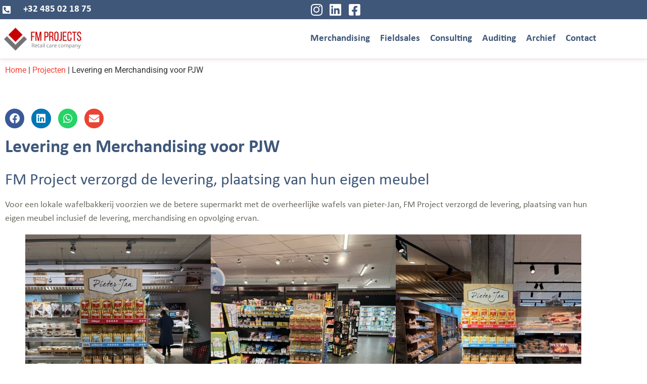

--- FILE ---
content_type: text/html; charset=UTF-8
request_url: https://fmprojects.eu/fm-projects/project/levering-en-merchandising/
body_size: 21674
content:
<!doctype html>
<html lang="nl-NL" prefix="og: https://ogp.me/ns#">
<head>
	<meta charset="UTF-8">
	<meta name="viewport" content="width=device-width, initial-scale=1">
	<link rel="profile" href="https://gmpg.org/xfn/11">
	<script type="text/javascript" data-cookieconsent="ignore">
	window.dataLayer = window.dataLayer || [];

	function gtag() {
		dataLayer.push(arguments);
	}

	gtag("consent", "default", {
		ad_personalization: "denied",
		ad_storage: "denied",
		ad_user_data: "denied",
		analytics_storage: "denied",
		functionality_storage: "denied",
		personalization_storage: "denied",
		security_storage: "granted",
		wait_for_update: 500,
	});
	gtag("set", "ads_data_redaction", true);
	</script>
<script type="text/javascript"
		id="Cookiebot"
		src="https://consent.cookiebot.com/uc.js"
		data-implementation="wp"
		data-cbid="0147a107-d6b6-4ff4-8a9a-be4196d3b813"
						data-culture="NL"
				data-blockingmode="auto"
	></script>

<!-- Search Engine Optimization door Rank Math - https://rankmath.com/ -->
<title>Levering en Merchandising voor PJW - FM Projects</title>
<meta name="description" content="Voor een lokale wafelbakkerij voorzien we de betere supermarkt met de overheerlijke wafels van pieter-Jan, FM Project verzorgd de levering..."/>
<meta name="robots" content="follow, index, max-snippet:-1, max-video-preview:-1, max-image-preview:large"/>
<link rel="canonical" href="https://fmprojects.eu/fm-projects/project/levering-en-merchandising/" />
<meta property="og:locale" content="nl_NL" />
<meta property="og:type" content="article" />
<meta property="og:title" content="Levering en Merchandising voor PJW - FM Projects" />
<meta property="og:description" content="Voor een lokale wafelbakkerij voorzien we de betere supermarkt met de overheerlijke wafels van pieter-Jan, FM Project verzorgd de levering..." />
<meta property="og:url" content="https://fmprojects.eu/fm-projects/project/levering-en-merchandising/" />
<meta property="og:site_name" content="FM Projects" />
<meta property="article:publisher" content="https://www.facebook.com/fmprojectsbv" />
<meta property="article:author" content="https://www.facebook.com/steve.jacobs.100" />
<meta property="article:tag" content="Creative displays" />
<meta property="article:tag" content="Cross display installatie" />
<meta property="article:tag" content="FM Projects" />
<meta property="article:tag" content="FMCG" />
<meta property="article:tag" content="FMCG Marketing" />
<meta property="article:tag" content="Klant Beleving" />
<meta property="article:tag" content="levering" />
<meta property="article:tag" content="meubel" />
<meta property="article:tag" content="Point of Sales" />
<meta property="article:tag" content="Retail" />
<meta property="article:tag" content="Retail Display" />
<meta property="article:tag" content="Visual Merchandising" />
<meta property="article:section" content="Projecten" />
<meta property="og:updated_time" content="2022-05-22T16:35:01+00:00" />
<meta property="og:image" content="https://fmprojects.eu/wp-content/uploads/2022/04/PJW-3-rotated.jpeg" />
<meta property="og:image:secure_url" content="https://fmprojects.eu/wp-content/uploads/2022/04/PJW-3-rotated.jpeg" />
<meta property="og:image:width" content="480" />
<meta property="og:image:height" content="640" />
<meta property="og:image:alt" content="levering" />
<meta property="og:image:type" content="image/jpeg" />
<meta property="article:published_time" content="2022-04-08T15:17:59+00:00" />
<meta property="article:modified_time" content="2022-05-22T16:35:01+00:00" />
<meta name="twitter:card" content="summary_large_image" />
<meta name="twitter:title" content="Levering en Merchandising voor PJW - FM Projects" />
<meta name="twitter:description" content="Voor een lokale wafelbakkerij voorzien we de betere supermarkt met de overheerlijke wafels van pieter-Jan, FM Project verzorgd de levering..." />
<meta name="twitter:site" content="@@steve_jacobs_" />
<meta name="twitter:creator" content="@steve_jacobs_" />
<meta name="twitter:image" content="https://fmprojects.eu/wp-content/uploads/2022/04/PJW-3-rotated.jpeg" />
<meta name="twitter:label1" content="Geschreven door" />
<meta name="twitter:data1" content="FM Projects" />
<meta name="twitter:label2" content="Tijd om te lezen" />
<meta name="twitter:data2" content="Minder dan een minuut" />
<script type="application/ld+json" class="rank-math-schema">{"@context":"https://schema.org","@graph":[{"@type":"Place","@id":"https://fmprojects.eu/#place","address":{"@type":"PostalAddress","streetAddress":"Thonissenlaan 13 bus 5","addressLocality":"Hasselt","addressRegion":"Limburg","postalCode":"3500","addressCountry":"Belgi\u00eb"}},{"@type":["ProfessionalService","Organization"],"@id":"https://fmprojects.eu/#organization","name":"FM Projects","url":"https://fmprojects.eu","sameAs":["https://www.facebook.com/fmprojectsbv","https://twitter.com/@steve_jacobs_"],"address":{"@type":"PostalAddress","streetAddress":"Thonissenlaan 13 bus 5","addressLocality":"Hasselt","addressRegion":"Limburg","postalCode":"3500","addressCountry":"Belgi\u00eb"},"logo":{"@type":"ImageObject","@id":"https://fmprojects.eu/#logo","url":"https://fmprojects.eu/wp-content/uploads/2021/03/Logo-2.png","contentUrl":"https://fmprojects.eu/wp-content/uploads/2021/03/Logo-2.png","caption":"FM Projects","inLanguage":"nl-NL","width":"264","height":"75"},"openingHours":["Monday,Tuesday,Wednesday,Thursday,Friday 09:00-18:00"],"location":{"@id":"https://fmprojects.eu/#place"},"image":{"@id":"https://fmprojects.eu/#logo"},"telephone":"+32 485 021 875"},{"sameAs":["https://www.linkedin.com/company/fmprojects/","https://www.instagram.com/fmprojectsbvba/"]},{"@type":"WebSite","@id":"https://fmprojects.eu/#website","url":"https://fmprojects.eu","name":"FM Projects","publisher":{"@id":"https://fmprojects.eu/#organization"},"inLanguage":"nl-NL"},{"@type":"ImageObject","@id":"https://fmprojects.eu/wp-content/uploads/2022/04/PJW-3-rotated.jpeg","url":"https://fmprojects.eu/wp-content/uploads/2022/04/PJW-3-rotated.jpeg","width":"480","height":"640","caption":"levering","inLanguage":"nl-NL"},{"@type":"BreadcrumbList","@id":"https://fmprojects.eu/fm-projects/project/levering-en-merchandising/#breadcrumb","itemListElement":[{"@type":"ListItem","position":"1","item":{"@id":"https://fmprojects.eu","name":"Home"}},{"@type":"ListItem","position":"2","item":{"@id":"https://fmprojects.eu/category/fm-projects/project/","name":"Projecten"}},{"@type":"ListItem","position":"3","item":{"@id":"https://fmprojects.eu/fm-projects/project/levering-en-merchandising/","name":"Levering en Merchandising voor PJW"}}]},{"@type":"WebPage","@id":"https://fmprojects.eu/fm-projects/project/levering-en-merchandising/#webpage","url":"https://fmprojects.eu/fm-projects/project/levering-en-merchandising/","name":"Levering en Merchandising voor PJW - FM Projects","datePublished":"2022-04-08T15:17:59+00:00","dateModified":"2022-05-22T16:35:01+00:00","isPartOf":{"@id":"https://fmprojects.eu/#website"},"primaryImageOfPage":{"@id":"https://fmprojects.eu/wp-content/uploads/2022/04/PJW-3-rotated.jpeg"},"inLanguage":"nl-NL","breadcrumb":{"@id":"https://fmprojects.eu/fm-projects/project/levering-en-merchandising/#breadcrumb"}},{"@type":"Person","@id":"https://fmprojects.eu/author/steve-jacobs/","name":"FM Projects","description":"Steve Jacobs: Experienced Chairperson with a demonstrated history of working in the non-profit organization management industry. Skilled in Retail, Sales, B2C,","url":"https://fmprojects.eu/author/steve-jacobs/","image":{"@type":"ImageObject","@id":"https://secure.gravatar.com/avatar/4438576b2495df99cc64b3a8a280e34c615070ffe1d6c783bc3ff29b78bed839?s=96&amp;d=mm&amp;r=g","url":"https://secure.gravatar.com/avatar/4438576b2495df99cc64b3a8a280e34c615070ffe1d6c783bc3ff29b78bed839?s=96&amp;d=mm&amp;r=g","caption":"FM Projects","inLanguage":"nl-NL"},"sameAs":["https://fmprojects.eu","https://www.facebook.com/steve.jacobs.100","https://twitter.com/@steve_jacobs_"],"worksFor":{"@id":"https://fmprojects.eu/#organization"}},{"@type":"BlogPosting","headline":"Levering en Merchandising voor PJW - FM Projects","keywords":"levering,Merchandising,plaatsing","datePublished":"2022-04-08T15:17:59+00:00","dateModified":"2022-05-22T16:35:01+00:00","articleSection":"Merchandising, Projecten","author":{"@id":"https://fmprojects.eu/author/steve-jacobs/","name":"FM Projects"},"publisher":{"@id":"https://fmprojects.eu/#organization"},"description":"Voor een lokale wafelbakkerij voorzien we de betere supermarkt met de overheerlijke wafels van pieter-Jan, FM Project verzorgd de levering...","name":"Levering en Merchandising voor PJW - FM Projects","@id":"https://fmprojects.eu/fm-projects/project/levering-en-merchandising/#richSnippet","isPartOf":{"@id":"https://fmprojects.eu/fm-projects/project/levering-en-merchandising/#webpage"},"image":{"@id":"https://fmprojects.eu/wp-content/uploads/2022/04/PJW-3-rotated.jpeg"},"inLanguage":"nl-NL","mainEntityOfPage":{"@id":"https://fmprojects.eu/fm-projects/project/levering-en-merchandising/#webpage"}}]}</script>
<!-- /Rank Math WordPress SEO plugin -->

<link rel="alternate" type="application/rss+xml" title="FM Projects &raquo; feed" href="https://fmprojects.eu/feed/" />
<link rel="alternate" title="oEmbed (JSON)" type="application/json+oembed" href="https://fmprojects.eu/wp-json/oembed/1.0/embed?url=https%3A%2F%2Ffmprojects.eu%2Ffm-projects%2Fproject%2Flevering-en-merchandising%2F" />
<link rel="alternate" title="oEmbed (XML)" type="text/xml+oembed" href="https://fmprojects.eu/wp-json/oembed/1.0/embed?url=https%3A%2F%2Ffmprojects.eu%2Ffm-projects%2Fproject%2Flevering-en-merchandising%2F&#038;format=xml" />
<style id='wp-img-auto-sizes-contain-inline-css'>
img:is([sizes=auto i],[sizes^="auto," i]){contain-intrinsic-size:3000px 1500px}
/*# sourceURL=wp-img-auto-sizes-contain-inline-css */
</style>
<style id='wp-emoji-styles-inline-css'>

	img.wp-smiley, img.emoji {
		display: inline !important;
		border: none !important;
		box-shadow: none !important;
		height: 1em !important;
		width: 1em !important;
		margin: 0 0.07em !important;
		vertical-align: -0.1em !important;
		background: none !important;
		padding: 0 !important;
	}
/*# sourceURL=wp-emoji-styles-inline-css */
</style>
<link rel='stylesheet' id='wp-block-library-css' href='https://fmprojects.eu/wp-includes/css/dist/block-library/style.min.css?ver=2e8042260a58d90ef6f1b85025d270b1' media='all' />
<style id='global-styles-inline-css'>
:root{--wp--preset--aspect-ratio--square: 1;--wp--preset--aspect-ratio--4-3: 4/3;--wp--preset--aspect-ratio--3-4: 3/4;--wp--preset--aspect-ratio--3-2: 3/2;--wp--preset--aspect-ratio--2-3: 2/3;--wp--preset--aspect-ratio--16-9: 16/9;--wp--preset--aspect-ratio--9-16: 9/16;--wp--preset--color--black: #000000;--wp--preset--color--cyan-bluish-gray: #abb8c3;--wp--preset--color--white: #ffffff;--wp--preset--color--pale-pink: #f78da7;--wp--preset--color--vivid-red: #cf2e2e;--wp--preset--color--luminous-vivid-orange: #ff6900;--wp--preset--color--luminous-vivid-amber: #fcb900;--wp--preset--color--light-green-cyan: #7bdcb5;--wp--preset--color--vivid-green-cyan: #00d084;--wp--preset--color--pale-cyan-blue: #8ed1fc;--wp--preset--color--vivid-cyan-blue: #0693e3;--wp--preset--color--vivid-purple: #9b51e0;--wp--preset--gradient--vivid-cyan-blue-to-vivid-purple: linear-gradient(135deg,rgb(6,147,227) 0%,rgb(155,81,224) 100%);--wp--preset--gradient--light-green-cyan-to-vivid-green-cyan: linear-gradient(135deg,rgb(122,220,180) 0%,rgb(0,208,130) 100%);--wp--preset--gradient--luminous-vivid-amber-to-luminous-vivid-orange: linear-gradient(135deg,rgb(252,185,0) 0%,rgb(255,105,0) 100%);--wp--preset--gradient--luminous-vivid-orange-to-vivid-red: linear-gradient(135deg,rgb(255,105,0) 0%,rgb(207,46,46) 100%);--wp--preset--gradient--very-light-gray-to-cyan-bluish-gray: linear-gradient(135deg,rgb(238,238,238) 0%,rgb(169,184,195) 100%);--wp--preset--gradient--cool-to-warm-spectrum: linear-gradient(135deg,rgb(74,234,220) 0%,rgb(151,120,209) 20%,rgb(207,42,186) 40%,rgb(238,44,130) 60%,rgb(251,105,98) 80%,rgb(254,248,76) 100%);--wp--preset--gradient--blush-light-purple: linear-gradient(135deg,rgb(255,206,236) 0%,rgb(152,150,240) 100%);--wp--preset--gradient--blush-bordeaux: linear-gradient(135deg,rgb(254,205,165) 0%,rgb(254,45,45) 50%,rgb(107,0,62) 100%);--wp--preset--gradient--luminous-dusk: linear-gradient(135deg,rgb(255,203,112) 0%,rgb(199,81,192) 50%,rgb(65,88,208) 100%);--wp--preset--gradient--pale-ocean: linear-gradient(135deg,rgb(255,245,203) 0%,rgb(182,227,212) 50%,rgb(51,167,181) 100%);--wp--preset--gradient--electric-grass: linear-gradient(135deg,rgb(202,248,128) 0%,rgb(113,206,126) 100%);--wp--preset--gradient--midnight: linear-gradient(135deg,rgb(2,3,129) 0%,rgb(40,116,252) 100%);--wp--preset--font-size--small: 13px;--wp--preset--font-size--medium: 20px;--wp--preset--font-size--large: 36px;--wp--preset--font-size--x-large: 42px;--wp--preset--spacing--20: 0.44rem;--wp--preset--spacing--30: 0.67rem;--wp--preset--spacing--40: 1rem;--wp--preset--spacing--50: 1.5rem;--wp--preset--spacing--60: 2.25rem;--wp--preset--spacing--70: 3.38rem;--wp--preset--spacing--80: 5.06rem;--wp--preset--shadow--natural: 6px 6px 9px rgba(0, 0, 0, 0.2);--wp--preset--shadow--deep: 12px 12px 50px rgba(0, 0, 0, 0.4);--wp--preset--shadow--sharp: 6px 6px 0px rgba(0, 0, 0, 0.2);--wp--preset--shadow--outlined: 6px 6px 0px -3px rgb(255, 255, 255), 6px 6px rgb(0, 0, 0);--wp--preset--shadow--crisp: 6px 6px 0px rgb(0, 0, 0);}:root { --wp--style--global--content-size: 800px;--wp--style--global--wide-size: 1200px; }:where(body) { margin: 0; }.wp-site-blocks > .alignleft { float: left; margin-right: 2em; }.wp-site-blocks > .alignright { float: right; margin-left: 2em; }.wp-site-blocks > .aligncenter { justify-content: center; margin-left: auto; margin-right: auto; }:where(.wp-site-blocks) > * { margin-block-start: 24px; margin-block-end: 0; }:where(.wp-site-blocks) > :first-child { margin-block-start: 0; }:where(.wp-site-blocks) > :last-child { margin-block-end: 0; }:root { --wp--style--block-gap: 24px; }:root :where(.is-layout-flow) > :first-child{margin-block-start: 0;}:root :where(.is-layout-flow) > :last-child{margin-block-end: 0;}:root :where(.is-layout-flow) > *{margin-block-start: 24px;margin-block-end: 0;}:root :where(.is-layout-constrained) > :first-child{margin-block-start: 0;}:root :where(.is-layout-constrained) > :last-child{margin-block-end: 0;}:root :where(.is-layout-constrained) > *{margin-block-start: 24px;margin-block-end: 0;}:root :where(.is-layout-flex){gap: 24px;}:root :where(.is-layout-grid){gap: 24px;}.is-layout-flow > .alignleft{float: left;margin-inline-start: 0;margin-inline-end: 2em;}.is-layout-flow > .alignright{float: right;margin-inline-start: 2em;margin-inline-end: 0;}.is-layout-flow > .aligncenter{margin-left: auto !important;margin-right: auto !important;}.is-layout-constrained > .alignleft{float: left;margin-inline-start: 0;margin-inline-end: 2em;}.is-layout-constrained > .alignright{float: right;margin-inline-start: 2em;margin-inline-end: 0;}.is-layout-constrained > .aligncenter{margin-left: auto !important;margin-right: auto !important;}.is-layout-constrained > :where(:not(.alignleft):not(.alignright):not(.alignfull)){max-width: var(--wp--style--global--content-size);margin-left: auto !important;margin-right: auto !important;}.is-layout-constrained > .alignwide{max-width: var(--wp--style--global--wide-size);}body .is-layout-flex{display: flex;}.is-layout-flex{flex-wrap: wrap;align-items: center;}.is-layout-flex > :is(*, div){margin: 0;}body .is-layout-grid{display: grid;}.is-layout-grid > :is(*, div){margin: 0;}body{padding-top: 0px;padding-right: 0px;padding-bottom: 0px;padding-left: 0px;}a:where(:not(.wp-element-button)){text-decoration: underline;}:root :where(.wp-element-button, .wp-block-button__link){background-color: #32373c;border-width: 0;color: #fff;font-family: inherit;font-size: inherit;font-style: inherit;font-weight: inherit;letter-spacing: inherit;line-height: inherit;padding-top: calc(0.667em + 2px);padding-right: calc(1.333em + 2px);padding-bottom: calc(0.667em + 2px);padding-left: calc(1.333em + 2px);text-decoration: none;text-transform: inherit;}.has-black-color{color: var(--wp--preset--color--black) !important;}.has-cyan-bluish-gray-color{color: var(--wp--preset--color--cyan-bluish-gray) !important;}.has-white-color{color: var(--wp--preset--color--white) !important;}.has-pale-pink-color{color: var(--wp--preset--color--pale-pink) !important;}.has-vivid-red-color{color: var(--wp--preset--color--vivid-red) !important;}.has-luminous-vivid-orange-color{color: var(--wp--preset--color--luminous-vivid-orange) !important;}.has-luminous-vivid-amber-color{color: var(--wp--preset--color--luminous-vivid-amber) !important;}.has-light-green-cyan-color{color: var(--wp--preset--color--light-green-cyan) !important;}.has-vivid-green-cyan-color{color: var(--wp--preset--color--vivid-green-cyan) !important;}.has-pale-cyan-blue-color{color: var(--wp--preset--color--pale-cyan-blue) !important;}.has-vivid-cyan-blue-color{color: var(--wp--preset--color--vivid-cyan-blue) !important;}.has-vivid-purple-color{color: var(--wp--preset--color--vivid-purple) !important;}.has-black-background-color{background-color: var(--wp--preset--color--black) !important;}.has-cyan-bluish-gray-background-color{background-color: var(--wp--preset--color--cyan-bluish-gray) !important;}.has-white-background-color{background-color: var(--wp--preset--color--white) !important;}.has-pale-pink-background-color{background-color: var(--wp--preset--color--pale-pink) !important;}.has-vivid-red-background-color{background-color: var(--wp--preset--color--vivid-red) !important;}.has-luminous-vivid-orange-background-color{background-color: var(--wp--preset--color--luminous-vivid-orange) !important;}.has-luminous-vivid-amber-background-color{background-color: var(--wp--preset--color--luminous-vivid-amber) !important;}.has-light-green-cyan-background-color{background-color: var(--wp--preset--color--light-green-cyan) !important;}.has-vivid-green-cyan-background-color{background-color: var(--wp--preset--color--vivid-green-cyan) !important;}.has-pale-cyan-blue-background-color{background-color: var(--wp--preset--color--pale-cyan-blue) !important;}.has-vivid-cyan-blue-background-color{background-color: var(--wp--preset--color--vivid-cyan-blue) !important;}.has-vivid-purple-background-color{background-color: var(--wp--preset--color--vivid-purple) !important;}.has-black-border-color{border-color: var(--wp--preset--color--black) !important;}.has-cyan-bluish-gray-border-color{border-color: var(--wp--preset--color--cyan-bluish-gray) !important;}.has-white-border-color{border-color: var(--wp--preset--color--white) !important;}.has-pale-pink-border-color{border-color: var(--wp--preset--color--pale-pink) !important;}.has-vivid-red-border-color{border-color: var(--wp--preset--color--vivid-red) !important;}.has-luminous-vivid-orange-border-color{border-color: var(--wp--preset--color--luminous-vivid-orange) !important;}.has-luminous-vivid-amber-border-color{border-color: var(--wp--preset--color--luminous-vivid-amber) !important;}.has-light-green-cyan-border-color{border-color: var(--wp--preset--color--light-green-cyan) !important;}.has-vivid-green-cyan-border-color{border-color: var(--wp--preset--color--vivid-green-cyan) !important;}.has-pale-cyan-blue-border-color{border-color: var(--wp--preset--color--pale-cyan-blue) !important;}.has-vivid-cyan-blue-border-color{border-color: var(--wp--preset--color--vivid-cyan-blue) !important;}.has-vivid-purple-border-color{border-color: var(--wp--preset--color--vivid-purple) !important;}.has-vivid-cyan-blue-to-vivid-purple-gradient-background{background: var(--wp--preset--gradient--vivid-cyan-blue-to-vivid-purple) !important;}.has-light-green-cyan-to-vivid-green-cyan-gradient-background{background: var(--wp--preset--gradient--light-green-cyan-to-vivid-green-cyan) !important;}.has-luminous-vivid-amber-to-luminous-vivid-orange-gradient-background{background: var(--wp--preset--gradient--luminous-vivid-amber-to-luminous-vivid-orange) !important;}.has-luminous-vivid-orange-to-vivid-red-gradient-background{background: var(--wp--preset--gradient--luminous-vivid-orange-to-vivid-red) !important;}.has-very-light-gray-to-cyan-bluish-gray-gradient-background{background: var(--wp--preset--gradient--very-light-gray-to-cyan-bluish-gray) !important;}.has-cool-to-warm-spectrum-gradient-background{background: var(--wp--preset--gradient--cool-to-warm-spectrum) !important;}.has-blush-light-purple-gradient-background{background: var(--wp--preset--gradient--blush-light-purple) !important;}.has-blush-bordeaux-gradient-background{background: var(--wp--preset--gradient--blush-bordeaux) !important;}.has-luminous-dusk-gradient-background{background: var(--wp--preset--gradient--luminous-dusk) !important;}.has-pale-ocean-gradient-background{background: var(--wp--preset--gradient--pale-ocean) !important;}.has-electric-grass-gradient-background{background: var(--wp--preset--gradient--electric-grass) !important;}.has-midnight-gradient-background{background: var(--wp--preset--gradient--midnight) !important;}.has-small-font-size{font-size: var(--wp--preset--font-size--small) !important;}.has-medium-font-size{font-size: var(--wp--preset--font-size--medium) !important;}.has-large-font-size{font-size: var(--wp--preset--font-size--large) !important;}.has-x-large-font-size{font-size: var(--wp--preset--font-size--x-large) !important;}
:root :where(.wp-block-pullquote){font-size: 1.5em;line-height: 1.6;}
/*# sourceURL=global-styles-inline-css */
</style>
<link rel='stylesheet' id='hello-elementor-css' href='https://fmprojects.eu/wp-content/themes/hello-elementor/assets/css/reset.css?ver=3.4.5' media='all' />
<link rel='stylesheet' id='hello-elementor-theme-style-css' href='https://fmprojects.eu/wp-content/themes/hello-elementor/assets/css/theme.css?ver=3.4.5' media='all' />
<link rel='stylesheet' id='hello-elementor-header-footer-css' href='https://fmprojects.eu/wp-content/themes/hello-elementor/assets/css/header-footer.css?ver=3.4.5' media='all' />
<link rel='stylesheet' id='elementor-frontend-css' href='https://fmprojects.eu/wp-content/uploads/elementor/css/custom-frontend.min.css?ver=1768944732' media='all' />
<link rel='stylesheet' id='widget-icon-list-css' href='https://fmprojects.eu/wp-content/uploads/elementor/css/custom-widget-icon-list.min.css?ver=1768944732' media='all' />
<link rel='stylesheet' id='widget-image-css' href='https://fmprojects.eu/wp-content/plugins/elementor/assets/css/widget-image.min.css?ver=3.34.2' media='all' />
<link rel='stylesheet' id='widget-nav-menu-css' href='https://fmprojects.eu/wp-content/uploads/elementor/css/custom-pro-widget-nav-menu.min.css?ver=1768944732' media='all' />
<link rel='stylesheet' id='widget-heading-css' href='https://fmprojects.eu/wp-content/plugins/elementor/assets/css/widget-heading.min.css?ver=3.34.2' media='all' />
<link rel='stylesheet' id='widget-spacer-css' href='https://fmprojects.eu/wp-content/plugins/elementor/assets/css/widget-spacer.min.css?ver=3.34.2' media='all' />
<link rel='stylesheet' id='widget-share-buttons-css' href='https://fmprojects.eu/wp-content/plugins/elementor-pro/assets/css/widget-share-buttons.min.css?ver=3.34.1' media='all' />
<link rel='stylesheet' id='e-apple-webkit-css' href='https://fmprojects.eu/wp-content/uploads/elementor/css/custom-apple-webkit.min.css?ver=1768944732' media='all' />
<link rel='stylesheet' id='elementor-icons-shared-0-css' href='https://fmprojects.eu/wp-content/plugins/elementor/assets/lib/font-awesome/css/fontawesome.min.css?ver=5.15.3' media='all' />
<link rel='stylesheet' id='elementor-icons-fa-solid-css' href='https://fmprojects.eu/wp-content/plugins/elementor/assets/lib/font-awesome/css/solid.min.css?ver=5.15.3' media='all' />
<link rel='stylesheet' id='elementor-icons-fa-brands-css' href='https://fmprojects.eu/wp-content/plugins/elementor/assets/lib/font-awesome/css/brands.min.css?ver=5.15.3' media='all' />
<link rel='stylesheet' id='widget-posts-css' href='https://fmprojects.eu/wp-content/plugins/elementor-pro/assets/css/widget-posts.min.css?ver=3.34.1' media='all' />
<link rel='stylesheet' id='elementor-icons-css' href='https://fmprojects.eu/wp-content/plugins/elementor/assets/lib/eicons/css/elementor-icons.min.css?ver=5.46.0' media='all' />
<link rel='stylesheet' id='elementor-post-8-css' href='https://fmprojects.eu/wp-content/uploads/elementor/css/post-8.css?ver=1768944732' media='all' />
<link rel='stylesheet' id='elementor-post-19-css' href='https://fmprojects.eu/wp-content/uploads/elementor/css/post-19.css?ver=1768944732' media='all' />
<link rel='stylesheet' id='elementor-post-255-css' href='https://fmprojects.eu/wp-content/uploads/elementor/css/post-255.css?ver=1768944732' media='all' />
<link rel='stylesheet' id='elementor-post-391-css' href='https://fmprojects.eu/wp-content/uploads/elementor/css/post-391.css?ver=1768946680' media='all' />
<link rel='stylesheet' id='hello-elementor-child-style-css' href='https://fmprojects.eu/wp-content/themes/hello-theme-child-master/style.css?ver=1.0.8' media='all' />
<link rel='stylesheet' id='elementor-gf-local-roboto-css' href='https://fmprojects.eu/wp-content/uploads/elementor/google-fonts/css/roboto.css?ver=1742245848' media='all' />
<script src="https://fmprojects.eu/wp-includes/js/jquery/jquery.min.js?ver=3.7.1" id="jquery-core-js"></script>
<script src="https://fmprojects.eu/wp-includes/js/jquery/jquery-migrate.min.js?ver=3.4.1" id="jquery-migrate-js"></script>
<link rel="https://api.w.org/" href="https://fmprojects.eu/wp-json/" /><link rel="alternate" title="JSON" type="application/json" href="https://fmprojects.eu/wp-json/wp/v2/posts/7536" /><link rel="EditURI" type="application/rsd+xml" title="RSD" href="https://fmprojects.eu/xmlrpc.php?rsd" />

<link rel='shortlink' href='https://fmprojects.eu/?p=7536' />
<!-- start Simple Custom CSS and JS -->
<style>
.elementor--h-position-center .swiper-slide-inner {
  max-width: 1200px;
}
.elementor-mark-required .elementor-field-label:after {
  color: white;
}</style>
<!-- end Simple Custom CSS and JS -->
<meta name="generator" content="Elementor 3.34.2; features: additional_custom_breakpoints; settings: css_print_method-external, google_font-enabled, font_display-auto">
<!-- Google tag (gtag.js) -->
<script async src="https://www.googletagmanager.com/gtag/js?id=G-W5JLYMPGDD">
</script>
<script>
  window.dataLayer = window.dataLayer || [];
  function gtag(){dataLayer.push(arguments);}
  gtag('js', new Date());

  gtag('config', 'G-W5JLYMPGDD');
</script>
			<style>
				.e-con.e-parent:nth-of-type(n+4):not(.e-lazyloaded):not(.e-no-lazyload),
				.e-con.e-parent:nth-of-type(n+4):not(.e-lazyloaded):not(.e-no-lazyload) * {
					background-image: none !important;
				}
				@media screen and (max-height: 1024px) {
					.e-con.e-parent:nth-of-type(n+3):not(.e-lazyloaded):not(.e-no-lazyload),
					.e-con.e-parent:nth-of-type(n+3):not(.e-lazyloaded):not(.e-no-lazyload) * {
						background-image: none !important;
					}
				}
				@media screen and (max-height: 640px) {
					.e-con.e-parent:nth-of-type(n+2):not(.e-lazyloaded):not(.e-no-lazyload),
					.e-con.e-parent:nth-of-type(n+2):not(.e-lazyloaded):not(.e-no-lazyload) * {
						background-image: none !important;
					}
				}
			</style>
			<link rel="icon" href="https://fmprojects.eu/wp-content/uploads/2021/03/Favicon-150x150.png" sizes="32x32" />
<link rel="icon" href="https://fmprojects.eu/wp-content/uploads/2021/03/Favicon-300x300.png" sizes="192x192" />
<link rel="apple-touch-icon" href="https://fmprojects.eu/wp-content/uploads/2021/03/Favicon-300x300.png" />
<meta name="msapplication-TileImage" content="https://fmprojects.eu/wp-content/uploads/2021/03/Favicon-300x300.png" />
</head>
<body data-rsssl=1 class="wp-singular post-template-default single single-post postid-7536 single-format-standard wp-custom-logo wp-embed-responsive wp-theme-hello-elementor wp-child-theme-hello-theme-child-master hello-elementor-default elementor-default elementor-kit-8 elementor-page-391">


<a class="skip-link screen-reader-text" href="#content">Ga naar de inhoud</a>

		<header data-elementor-type="header" data-elementor-id="19" class="elementor elementor-19 elementor-location-header" data-elementor-post-type="elementor_library">
					<section class="elementor-section elementor-top-section elementor-element elementor-element-9ba3060 elementor-section-content-middle elementor-section-boxed elementor-section-height-default elementor-section-height-default" data-id="9ba3060" data-element_type="section" data-settings="{&quot;background_background&quot;:&quot;classic&quot;}">
						<div class="elementor-container elementor-column-gap-default">
					<div class="elementor-column elementor-col-50 elementor-top-column elementor-element elementor-element-297728e" data-id="297728e" data-element_type="column">
			<div class="elementor-widget-wrap elementor-element-populated">
						<div class="elementor-element elementor-element-354fd68 elementor-align-start elementor-mobile-align-start elementor-list-item-link-full_width elementor-widget elementor-widget-icon-list" data-id="354fd68" data-element_type="widget" data-widget_type="icon-list.default">
				<div class="elementor-widget-container">
							<ul class="elementor-icon-list-items">
							<li class="elementor-icon-list-item">
											<a href="tel:0485%2002%2018%2075">

												<span class="elementor-icon-list-icon">
							<i aria-hidden="true" class="fas fa-phone-square-alt"></i>						</span>
										<span class="elementor-icon-list-text">+32 485 02 18 75</span>
											</a>
									</li>
						</ul>
						</div>
				</div>
					</div>
		</div>
				<div class="elementor-column elementor-col-50 elementor-top-column elementor-element elementor-element-c4f44eb" data-id="c4f44eb" data-element_type="column">
			<div class="elementor-widget-wrap elementor-element-populated">
						<div class="elementor-element elementor-element-74da7b3 elementor-icon-list--layout-inline elementor-align-end elementor-list-item-link-full_width elementor-widget elementor-widget-icon-list" data-id="74da7b3" data-element_type="widget" data-widget_type="icon-list.default">
				<div class="elementor-widget-container">
							<ul class="elementor-icon-list-items elementor-inline-items">
							<li class="elementor-icon-list-item elementor-inline-item">
											<a href="https://www.instagram.com/fmprojectsbvba/" target="_blank" rel="nofollow">

												<span class="elementor-icon-list-icon">
							<i aria-hidden="true" class="fab fa-instagram"></i>						</span>
										<span class="elementor-icon-list-text"></span>
											</a>
									</li>
								<li class="elementor-icon-list-item elementor-inline-item">
											<a href="https://www.linkedin.com/company/fmprojects/" target="_blank" rel="nofollow">

												<span class="elementor-icon-list-icon">
							<i aria-hidden="true" class="fab fa-linkedin"></i>						</span>
										<span class="elementor-icon-list-text"></span>
											</a>
									</li>
								<li class="elementor-icon-list-item elementor-inline-item">
											<a href="https://www.facebook.com/fmprojectsbv" target="_blank" rel="nofollow">

												<span class="elementor-icon-list-icon">
							<i aria-hidden="true" class="fab fa-facebook-square"></i>						</span>
										<span class="elementor-icon-list-text"></span>
											</a>
									</li>
						</ul>
						</div>
				</div>
					</div>
		</div>
					</div>
		</section>
				<section class="elementor-section elementor-top-section elementor-element elementor-element-c3d66e6 elementor-section-content-middle elementor-section-boxed elementor-section-height-default elementor-section-height-default" data-id="c3d66e6" data-element_type="section">
						<div class="elementor-container elementor-column-gap-default">
					<div class="elementor-column elementor-col-50 elementor-top-column elementor-element elementor-element-ce9887e" data-id="ce9887e" data-element_type="column">
			<div class="elementor-widget-wrap elementor-element-populated">
						<div class="elementor-element elementor-element-558ca73 elementor-widget elementor-widget-theme-site-logo elementor-widget-image" data-id="558ca73" data-element_type="widget" data-widget_type="theme-site-logo.default">
				<div class="elementor-widget-container">
											<a href="https://fmprojects.eu">
			<img loading="lazy" width="300" height="100" src="https://fmprojects.eu/wp-content/uploads/2021/03/Logo-verticaal-7-300x100.png" class="attachment-medium size-medium wp-image-9788" alt="FM Projects LOGO" srcset="https://fmprojects.eu/wp-content/uploads/2021/03/Logo-verticaal-7-300x100.png 300w, https://fmprojects.eu/wp-content/uploads/2021/03/Logo-verticaal-7-1024x341.png 1024w, https://fmprojects.eu/wp-content/uploads/2021/03/Logo-verticaal-7-768x256.png 768w, https://fmprojects.eu/wp-content/uploads/2021/03/Logo-verticaal-7.png 1240w" sizes="(max-width: 300px) 100vw, 300px" />				</a>
											</div>
				</div>
					</div>
		</div>
				<div class="elementor-column elementor-col-50 elementor-top-column elementor-element elementor-element-bd41856" data-id="bd41856" data-element_type="column">
			<div class="elementor-widget-wrap elementor-element-populated">
						<div class="elementor-element elementor-element-1130dad elementor-nav-menu__align-end elementor-nav-menu--stretch elementor-nav-menu--dropdown-tablet elementor-nav-menu__text-align-aside elementor-nav-menu--toggle elementor-nav-menu--burger elementor-widget elementor-widget-nav-menu" data-id="1130dad" data-element_type="widget" data-settings="{&quot;full_width&quot;:&quot;stretch&quot;,&quot;submenu_icon&quot;:{&quot;value&quot;:&quot;&lt;i class=\&quot;fas e-plus-icon\&quot; aria-hidden=\&quot;true\&quot;&gt;&lt;\/i&gt;&quot;,&quot;library&quot;:&quot;&quot;},&quot;layout&quot;:&quot;horizontal&quot;,&quot;toggle&quot;:&quot;burger&quot;}" data-widget_type="nav-menu.default">
				<div class="elementor-widget-container">
								<nav aria-label="Menu" class="elementor-nav-menu--main elementor-nav-menu__container elementor-nav-menu--layout-horizontal e--pointer-none">
				<ul id="menu-1-1130dad" class="elementor-nav-menu"><li class="menu-item menu-item-type-post_type menu-item-object-page menu-item-18"><a href="https://fmprojects.eu/visual-merchandising/" class="elementor-item">Merchandising</a></li>
<li class="menu-item menu-item-type-post_type menu-item-object-page menu-item-9073"><a href="https://fmprojects.eu/fieldsales/" class="elementor-item">Fieldsales</a></li>
<li class="menu-item menu-item-type-post_type menu-item-object-page menu-item-17"><a href="https://fmprojects.eu/consulting/" class="elementor-item">Consulting</a></li>
<li class="menu-item menu-item-type-post_type menu-item-object-page menu-item-16"><a href="https://fmprojects.eu/audit-rapportage/" class="elementor-item">Auditing</a></li>
<li class="menu-item menu-item-type-post_type menu-item-object-page current_page_parent menu-item-5178"><a href="https://fmprojects.eu/blog/" class="elementor-item">Archief</a></li>
<li class="menu-item menu-item-type-custom menu-item-object-custom menu-item-402"><a href="https://fmprojects.eu/contact/" class="elementor-item">Contact</a></li>
</ul>			</nav>
					<div class="elementor-menu-toggle" role="button" tabindex="0" aria-label="Menu toggle" aria-expanded="false">
			<i aria-hidden="true" role="presentation" class="elementor-menu-toggle__icon--open eicon-menu-bar"></i><i aria-hidden="true" role="presentation" class="elementor-menu-toggle__icon--close eicon-close"></i>		</div>
					<nav class="elementor-nav-menu--dropdown elementor-nav-menu__container" aria-hidden="true">
				<ul id="menu-2-1130dad" class="elementor-nav-menu"><li class="menu-item menu-item-type-post_type menu-item-object-page menu-item-18"><a href="https://fmprojects.eu/visual-merchandising/" class="elementor-item" tabindex="-1">Merchandising</a></li>
<li class="menu-item menu-item-type-post_type menu-item-object-page menu-item-9073"><a href="https://fmprojects.eu/fieldsales/" class="elementor-item" tabindex="-1">Fieldsales</a></li>
<li class="menu-item menu-item-type-post_type menu-item-object-page menu-item-17"><a href="https://fmprojects.eu/consulting/" class="elementor-item" tabindex="-1">Consulting</a></li>
<li class="menu-item menu-item-type-post_type menu-item-object-page menu-item-16"><a href="https://fmprojects.eu/audit-rapportage/" class="elementor-item" tabindex="-1">Auditing</a></li>
<li class="menu-item menu-item-type-post_type menu-item-object-page current_page_parent menu-item-5178"><a href="https://fmprojects.eu/blog/" class="elementor-item" tabindex="-1">Archief</a></li>
<li class="menu-item menu-item-type-custom menu-item-object-custom menu-item-402"><a href="https://fmprojects.eu/contact/" class="elementor-item" tabindex="-1">Contact</a></li>
</ul>			</nav>
						</div>
				</div>
					</div>
		</div>
					</div>
		</section>
				</header>
				<div data-elementor-type="single-post" data-elementor-id="391" class="elementor elementor-391 elementor-location-single post-7536 post type-post status-publish format-standard has-post-thumbnail hentry category-project category-merchandising tag-creative-displays tag-cross-display-installatie tag-fm-projects tag-fmcg tag-fmcg-marketing tag-klant-beleving tag-levering tag-meubel tag-point-of-sales tag-retail tag-retail-display tag-visual-merchandising" data-elementor-post-type="elementor_library">
					<section class="elementor-section elementor-top-section elementor-element elementor-element-92f1fa0 elementor-section-boxed elementor-section-height-default elementor-section-height-default" data-id="92f1fa0" data-element_type="section">
						<div class="elementor-container elementor-column-gap-default">
					<div class="elementor-column elementor-col-100 elementor-top-column elementor-element elementor-element-308e61f" data-id="308e61f" data-element_type="column">
			<div class="elementor-widget-wrap elementor-element-populated">
						<div class="elementor-element elementor-element-4a1d9bd elementor-widget elementor-widget-shortcode" data-id="4a1d9bd" data-element_type="widget" data-widget_type="shortcode.default">
				<div class="elementor-widget-container">
							<div class="elementor-shortcode"><nav aria-label="breadcrumbs" class="rank-math-breadcrumb"><p><a href="https://fmprojects.eu">Home</a><span class="separator"> | </span><a href="https://fmprojects.eu/category/fm-projects/project/">Projecten</a><span class="separator"> | </span><span class="last">Levering en Merchandising voor PJW</span></p></nav></div>
						</div>
				</div>
					</div>
		</div>
					</div>
		</section>
				<section class="elementor-section elementor-top-section elementor-element elementor-element-9d6cd97 elementor-section-boxed elementor-section-height-default elementor-section-height-default" data-id="9d6cd97" data-element_type="section">
						<div class="elementor-container elementor-column-gap-default">
					<div class="elementor-column elementor-col-100 elementor-top-column elementor-element elementor-element-56b9e6f" data-id="56b9e6f" data-element_type="column">
			<div class="elementor-widget-wrap elementor-element-populated">
						<div class="elementor-element elementor-element-75629ae elementor-share-buttons--view-icon elementor-share-buttons--skin-flat elementor-share-buttons--shape-circle elementor-grid-0 elementor-share-buttons--color-official elementor-widget elementor-widget-share-buttons" data-id="75629ae" data-element_type="widget" data-widget_type="share-buttons.default">
				<div class="elementor-widget-container">
							<div class="elementor-grid" role="list">
								<div class="elementor-grid-item" role="listitem">
						<div class="elementor-share-btn elementor-share-btn_facebook" role="button" tabindex="0" aria-label="Delen op facebook">
															<span class="elementor-share-btn__icon">
								<i class="fab fa-facebook" aria-hidden="true"></i>							</span>
																				</div>
					</div>
									<div class="elementor-grid-item" role="listitem">
						<div class="elementor-share-btn elementor-share-btn_linkedin" role="button" tabindex="0" aria-label="Delen op linkedin">
															<span class="elementor-share-btn__icon">
								<i class="fab fa-linkedin" aria-hidden="true"></i>							</span>
																				</div>
					</div>
									<div class="elementor-grid-item" role="listitem">
						<div class="elementor-share-btn elementor-share-btn_whatsapp" role="button" tabindex="0" aria-label="Delen op whatsapp">
															<span class="elementor-share-btn__icon">
								<i class="fab fa-whatsapp" aria-hidden="true"></i>							</span>
																				</div>
					</div>
									<div class="elementor-grid-item" role="listitem">
						<div class="elementor-share-btn elementor-share-btn_email" role="button" tabindex="0" aria-label="Delen op email">
															<span class="elementor-share-btn__icon">
								<i class="fas fa-envelope" aria-hidden="true"></i>							</span>
																				</div>
					</div>
						</div>
						</div>
				</div>
				<div class="elementor-element elementor-element-642f3f5 elementor-widget elementor-widget-theme-post-title elementor-page-title elementor-widget-heading" data-id="642f3f5" data-element_type="widget" data-widget_type="theme-post-title.default">
				<div class="elementor-widget-container">
					<h1 class="elementor-heading-title elementor-size-default">Levering en Merchandising voor PJW</h1>				</div>
				</div>
				<div class="elementor-element elementor-element-0356a59 post-body elementor-widget elementor-widget-theme-post-content" data-id="0356a59" data-element_type="widget" data-widget_type="theme-post-content.default">
				<div class="elementor-widget-container">
					
<h2 class="wp-block-heading">FM Project verzorgd de levering, plaatsing van hun eigen meubel</h2>



<p>Voor een lokale wafelbakkerij voorzien we de betere supermarkt met de overheerlijke wafels van pieter-Jan, FM Project verzorgd de levering, plaatsing van hun eigen meubel inclusief de levering, merchandising en opvolging ervan. </p>



<figure class="wp-block-gallery has-nested-images columns-default is-cropped wp-block-gallery-1 is-layout-flex wp-block-gallery-is-layout-flex">
<figure class="wp-block-image size-large"><img fetchpriority="high" fetchpriority="high" decoding="async" width="480" height="640" data-id="7546" src="https://fmprojects.eu/wp-content/uploads/2022/04/PJW-9-rotated.jpeg" alt="PJW 9 rotated" class="wp-image-7546" title="Levering en Merchandising voor PJW 1" srcset="https://fmprojects.eu/wp-content/uploads/2022/04/PJW-9-rotated.jpeg 480w, https://fmprojects.eu/wp-content/uploads/2022/04/PJW-9-225x300.jpeg 225w" sizes="(max-width: 480px) 100vw, 480px" /></figure>



<figure class="wp-block-image size-large"><img decoding="async" width="480" height="640" data-id="7545" src="https://fmprojects.eu/wp-content/uploads/2022/04/PJW-10-rotated.jpeg" alt="PJW 10 rotated" class="wp-image-7545" title="Levering en Merchandising voor PJW 2" srcset="https://fmprojects.eu/wp-content/uploads/2022/04/PJW-10-rotated.jpeg 480w, https://fmprojects.eu/wp-content/uploads/2022/04/PJW-10-225x300.jpeg 225w" sizes="(max-width: 480px) 100vw, 480px" /></figure>



<figure class="wp-block-image size-large"><img decoding="async" width="480" height="640" data-id="7548" src="https://fmprojects.eu/wp-content/uploads/2022/04/PJW-11-rotated.jpeg" alt="PJW 11 rotated" class="wp-image-7548" title="Levering en Merchandising voor PJW 3" srcset="https://fmprojects.eu/wp-content/uploads/2022/04/PJW-11-rotated.jpeg 480w, https://fmprojects.eu/wp-content/uploads/2022/04/PJW-11-225x300.jpeg 225w" sizes="(max-width: 480px) 100vw, 480px" /></figure>



<figure class="wp-block-image size-large"><img loading="lazy" loading="lazy" decoding="async" width="480" height="640" data-id="7547" src="https://fmprojects.eu/wp-content/uploads/2022/04/PJW-12-rotated.jpeg" alt="PJW 12 rotated" class="wp-image-7547" title="Levering en Merchandising voor PJW 4" srcset="https://fmprojects.eu/wp-content/uploads/2022/04/PJW-12-rotated.jpeg 480w, https://fmprojects.eu/wp-content/uploads/2022/04/PJW-12-225x300.jpeg 225w" sizes="(max-width: 480px) 100vw, 480px" /></figure>



<figure class="wp-block-image size-large"><img loading="lazy" loading="lazy" decoding="async" width="480" height="640" data-id="7552" src="https://fmprojects.eu/wp-content/uploads/2022/04/PJW-13-rotated.jpeg" alt="PJW 13 rotated" class="wp-image-7552" title="Levering en Merchandising voor PJW 5" srcset="https://fmprojects.eu/wp-content/uploads/2022/04/PJW-13-rotated.jpeg 480w, https://fmprojects.eu/wp-content/uploads/2022/04/PJW-13-225x300.jpeg 225w" sizes="(max-width: 480px) 100vw, 480px" /></figure>



<figure class="wp-block-image size-large"><img loading="lazy" loading="lazy" decoding="async" width="480" height="640" data-id="7549" src="https://fmprojects.eu/wp-content/uploads/2022/04/PJW-5-rotated.jpeg" alt="PJW 5 rotated" class="wp-image-7549" title="Levering en Merchandising voor PJW 6" srcset="https://fmprojects.eu/wp-content/uploads/2022/04/PJW-5-rotated.jpeg 480w, https://fmprojects.eu/wp-content/uploads/2022/04/PJW-5-225x300.jpeg 225w" sizes="(max-width: 480px) 100vw, 480px" /></figure>



<figure class="wp-block-image size-large"><img loading="lazy" loading="lazy" decoding="async" width="480" height="640" data-id="7550" src="https://fmprojects.eu/wp-content/uploads/2022/04/PJW-6-rotated.jpeg" alt="PJW 6 rotated" class="wp-image-7550" title="Levering en Merchandising voor PJW 7" srcset="https://fmprojects.eu/wp-content/uploads/2022/04/PJW-6-rotated.jpeg 480w, https://fmprojects.eu/wp-content/uploads/2022/04/PJW-6-225x300.jpeg 225w" sizes="(max-width: 480px) 100vw, 480px" /></figure>



<figure class="wp-block-image size-large"><img loading="lazy" loading="lazy" decoding="async" width="480" height="640" data-id="7551" src="https://fmprojects.eu/wp-content/uploads/2022/04/PJW-7-rotated.jpeg" alt="PJW 7 rotated" class="wp-image-7551" title="Levering en Merchandising voor PJW 8" srcset="https://fmprojects.eu/wp-content/uploads/2022/04/PJW-7-rotated.jpeg 480w, https://fmprojects.eu/wp-content/uploads/2022/04/PJW-7-225x300.jpeg 225w" sizes="(max-width: 480px) 100vw, 480px" /></figure>



<figure class="wp-block-image size-large"><img loading="lazy" loading="lazy" decoding="async" width="480" height="640" data-id="7556" src="https://fmprojects.eu/wp-content/uploads/2022/04/PJW-8-rotated.jpeg" alt="PJW 8 rotated" class="wp-image-7556" title="Levering en Merchandising voor PJW 9" srcset="https://fmprojects.eu/wp-content/uploads/2022/04/PJW-8-rotated.jpeg 480w, https://fmprojects.eu/wp-content/uploads/2022/04/PJW-8-225x300.jpeg 225w" sizes="(max-width: 480px) 100vw, 480px" /></figure>



<figure class="wp-block-image size-large"><img loading="lazy" loading="lazy" decoding="async" width="480" height="640" data-id="7555" src="https://fmprojects.eu/wp-content/uploads/2022/04/PJW-1-rotated.jpeg" alt="PJW 1 rotated" class="wp-image-7555" title="Levering en Merchandising voor PJW 10" srcset="https://fmprojects.eu/wp-content/uploads/2022/04/PJW-1-rotated.jpeg 480w, https://fmprojects.eu/wp-content/uploads/2022/04/PJW-1-225x300.jpeg 225w" sizes="(max-width: 480px) 100vw, 480px" /></figure>



<figure class="wp-block-image size-large"><img loading="lazy" loading="lazy" decoding="async" width="480" height="640" data-id="7554" src="https://fmprojects.eu/wp-content/uploads/2022/04/PJW-2-rotated.jpeg" alt="PJW 2 rotated" class="wp-image-7554" title="Levering en Merchandising voor PJW 11" srcset="https://fmprojects.eu/wp-content/uploads/2022/04/PJW-2-rotated.jpeg 480w, https://fmprojects.eu/wp-content/uploads/2022/04/PJW-2-225x300.jpeg 225w" sizes="(max-width: 480px) 100vw, 480px" /></figure>



<figure class="wp-block-image size-large"><img loading="lazy" loading="lazy" decoding="async" width="480" height="640" data-id="7553" src="https://fmprojects.eu/wp-content/uploads/2022/04/PJW-3-rotated.jpeg" alt="PJW 3 rotated" class="wp-image-7553" title="Levering en Merchandising voor PJW 12" srcset="https://fmprojects.eu/wp-content/uploads/2022/04/PJW-3-rotated.jpeg 480w, https://fmprojects.eu/wp-content/uploads/2022/04/PJW-3-225x300.jpeg 225w" sizes="(max-width: 480px) 100vw, 480px" /></figure>
</figure>



<h2 class="wp-block-heading">Wil je meer weten over hoe wij je kunnen bijstaan in je bedrijfsvoering? </h2>



<p>Levering, plaatsen, merchandising&#8230;. <a href="https://fmprojects.eu/offerte/" target="_blank" rel="noreferrer noopener">Vraag vrijblijvend een offerte aan</a>&nbsp;of&nbsp;<a href="https://www.vectera.com/book/steve-jacobs/u/fmprojects/?token=tfqalf4c4o" target="_blank" rel="noreferrer noopener nofollow">plan een afspraak online</a>&nbsp;op een moment wanneer het je best past. Samen vinden we de gepaste oplossing op maat voor jouw bedrijf.</p>
				</div>
				</div>
				<div class="elementor-element elementor-element-cfaada3 elementor-button-info elementor-widget elementor-widget-button" data-id="cfaada3" data-element_type="widget" data-widget_type="button.default">
				<div class="elementor-widget-container">
									<div class="elementor-button-wrapper">
					<a class="elementor-button elementor-button-link elementor-size-sm" href="https://fmprojects.eu/offerte-aanvragen/">
						<span class="elementor-button-content-wrapper">
									<span class="elementor-button-text">Vraag een vrijblijvende offerte aan  </span>
					</span>
					</a>
				</div>
								</div>
				</div>
					</div>
		</div>
					</div>
		</section>
				<section class="elementor-section elementor-top-section elementor-element elementor-element-71ae41a elementor-section-boxed elementor-section-height-default elementor-section-height-default" data-id="71ae41a" data-element_type="section" data-settings="{&quot;background_background&quot;:&quot;classic&quot;}">
						<div class="elementor-container elementor-column-gap-default">
					<div class="elementor-column elementor-col-100 elementor-top-column elementor-element elementor-element-3e8b0bc" data-id="3e8b0bc" data-element_type="column">
			<div class="elementor-widget-wrap elementor-element-populated">
						<div class="elementor-element elementor-element-857fdd9 elementor-grid-3 elementor-grid-tablet-2 elementor-grid-mobile-1 elementor-posts--thumbnail-top elementor-card-shadow-yes elementor-posts__hover-gradient elementor-widget elementor-widget-posts" data-id="857fdd9" data-element_type="widget" data-settings="{&quot;cards_columns&quot;:&quot;3&quot;,&quot;cards_columns_tablet&quot;:&quot;2&quot;,&quot;cards_columns_mobile&quot;:&quot;1&quot;,&quot;cards_row_gap&quot;:{&quot;unit&quot;:&quot;px&quot;,&quot;size&quot;:35,&quot;sizes&quot;:[]},&quot;cards_row_gap_tablet&quot;:{&quot;unit&quot;:&quot;px&quot;,&quot;size&quot;:&quot;&quot;,&quot;sizes&quot;:[]},&quot;cards_row_gap_mobile&quot;:{&quot;unit&quot;:&quot;px&quot;,&quot;size&quot;:&quot;&quot;,&quot;sizes&quot;:[]}}" data-widget_type="posts.cards">
				<div class="elementor-widget-container">
							<div class="elementor-posts-container elementor-posts elementor-posts--skin-cards elementor-grid" role="list">
				<article class="elementor-post elementor-grid-item post-3315 post type-post status-publish format-standard has-post-thumbnail hentry category-tips-tricks category-field-support category-merchandising category-visual-merchandising tag-5-zintuigen-bij-retail-beleving tag-beleving tag-consumenten tag-consumenten-gedrag tag-etalage tag-hospitality tag-klant-beleving tag-klanten tag-klanten-binden tag-klanten-verbinden tag-koopgedrag tag-merk-beleving tag-mobiel tag-point-of-sales tag-retail tag-retail-display tag-shoptalk tag-tips-tricks tag-visual-merchandising tag-winkelplan tag-zintuigen tag-zintuigen-prikkelen" role="listitem">
			<div class="elementor-post__card">
				<a class="elementor-post__thumbnail__link" href="https://fmprojects.eu/fm-projects/tips-tricks/zomer/" tabindex="-1" target="_blank"><div class="elementor-post__thumbnail"><img loading="lazy" width="300" height="156" src="https://fmprojects.eu/wp-content/uploads/2016/05/Referenties-300x156.jpg" class="attachment-medium size-medium wp-image-2603" alt="Nu 6 Tips om je zomer sales te stimuleren - FM Projects" decoding="async" srcset="https://fmprojects.eu/wp-content/uploads/2016/05/Referenties-300x156.jpg 300w, https://fmprojects.eu/wp-content/uploads/2016/05/Referenties.jpg 590w" sizes="(max-width: 300px) 100vw, 300px" /></div></a>
				<div class="elementor-post__badge">Tips Tricks</div>
				<div class="elementor-post__text">
				<h3 class="elementor-post__title">
			<a href="https://fmprojects.eu/fm-projects/tips-tricks/zomer/" target=&quot;_blank&quot;>
				6 Tips om je zomer sales te stimuleren			</a>
		</h3>
				</div>
					</div>
		</article>
				<article class="elementor-post elementor-grid-item post-2196 post type-post status-publish format-standard has-post-thumbnail hentry category-geurmarketing tag-5-zintuigen-bij-retail-beleving tag-beleving tag-consumenten tag-consumenten-gedrag tag-geurbeleving tag-geurmarketing tag-hospitality tag-klant-beleving tag-koopgedrag tag-merk-beleving tag-point-of-sales tag-retail tag-shoptalk tag-verleiden tag-verleiding tag-winkelbeleving tag-zintuigen tag-zintuigen-prikkelen" role="listitem">
			<div class="elementor-post__card">
				<a class="elementor-post__thumbnail__link" href="https://fmprojects.eu/geurmarketing/begeuren-uniek-en-onderscheidend/" tabindex="-1" target="_blank"><div class="elementor-post__thumbnail"><img loading="lazy" width="300" height="185" src="https://fmprojects.eu/wp-content/uploads/2016/05/Begeuren-uniek-en-onderscheidend-300x185.jpg" class="attachment-medium size-medium wp-image-2622" alt="Begeuren-uniek-en-onderscheidend" decoding="async" srcset="https://fmprojects.eu/wp-content/uploads/2016/05/Begeuren-uniek-en-onderscheidend-300x185.jpg 300w, https://fmprojects.eu/wp-content/uploads/2016/05/Begeuren-uniek-en-onderscheidend-1024x631.jpg 1024w, https://fmprojects.eu/wp-content/uploads/2016/05/Begeuren-uniek-en-onderscheidend-768x473.jpg 768w, https://fmprojects.eu/wp-content/uploads/2016/05/Begeuren-uniek-en-onderscheidend.jpg 1100w" sizes="(max-width: 300px) 100vw, 300px" /></div></a>
				<div class="elementor-post__badge">Geurmarketing</div>
				<div class="elementor-post__text">
				<h3 class="elementor-post__title">
			<a href="https://fmprojects.eu/geurmarketing/begeuren-uniek-en-onderscheidend/" target=&quot;_blank&quot;>
				Begeuren: Uniek en onderscheidend			</a>
		</h3>
				</div>
					</div>
		</article>
				<article class="elementor-post elementor-grid-item post-7716 post type-post status-publish format-standard has-post-thumbnail hentry category-consultant category-dienst-consulting category-fm-projects tag-consultant tag-fm-projects tag-klant-beleving tag-merchandising-consultant tag-merk-beleving tag-point-of-sales tag-retail tag-visual-merchandising tag-winkelbeleving tag-winkelplan" role="listitem">
			<div class="elementor-post__card">
				<a class="elementor-post__thumbnail__link" href="https://fmprojects.eu/fm-projects/consultant/merchandising-consultant/" tabindex="-1" target="_blank"><div class="elementor-post__thumbnail"><img loading="lazy" width="300" height="150" src="https://fmprojects.eu/wp-content/uploads/2022/04/FM-Projects-10-300x150.png" class="attachment-medium size-medium wp-image-7721" alt="Merchandising Consultant" decoding="async" srcset="https://fmprojects.eu/wp-content/uploads/2022/04/FM-Projects-10-300x150.png 300w, https://fmprojects.eu/wp-content/uploads/2022/04/FM-Projects-10-1024x512.png 1024w, https://fmprojects.eu/wp-content/uploads/2022/04/FM-Projects-10-768x384.png 768w, https://fmprojects.eu/wp-content/uploads/2022/04/FM-Projects-10-1536x768.png 1536w, https://fmprojects.eu/wp-content/uploads/2022/04/FM-Projects-10-2048x1024.png 2048w" sizes="(max-width: 300px) 100vw, 300px" /></div></a>
				<div class="elementor-post__badge">Consultant</div>
				<div class="elementor-post__text">
				<h3 class="elementor-post__title">
			<a href="https://fmprojects.eu/fm-projects/consultant/merchandising-consultant/" target=&quot;_blank&quot;>
				Merchandising consultant			</a>
		</h3>
				</div>
					</div>
		</article>
				<article class="elementor-post elementor-grid-item post-1265 post type-post status-publish format-standard has-post-thumbnail hentry category-visual-merchandising category-field-support category-merchandising tag-etalage tag-klant-beleving tag-merk-beleving tag-point-of-sales tag-retail tag-retail-display tag-shoptalk tag-visual-merchandising tag-window-display tag-winkelplan" role="listitem">
			<div class="elementor-post__card">
				<a class="elementor-post__thumbnail__link" href="https://fmprojects.eu/field-support/visual-merchandising/etalage/" tabindex="-1" target="_blank"><div class="elementor-post__thumbnail"><img loading="lazy" width="300" height="200" src="https://fmprojects.eu/wp-content/uploads/2016/05/Etalage-window-display-300x200.jpg" class="attachment-medium size-medium wp-image-2584" alt="Etalage-window-display" decoding="async" srcset="https://fmprojects.eu/wp-content/uploads/2016/05/Etalage-window-display-300x200.jpg 300w, https://fmprojects.eu/wp-content/uploads/2016/05/Etalage-window-display.jpg 720w" sizes="(max-width: 300px) 100vw, 300px" /></div></a>
				<div class="elementor-post__badge">Visual Merchandising</div>
				<div class="elementor-post__text">
				<h3 class="elementor-post__title">
			<a href="https://fmprojects.eu/field-support/visual-merchandising/etalage/" target=&quot;_blank&quot;>
				Etalage: Aandacht trekken en de klanten overtuigen			</a>
		</h3>
				</div>
					</div>
		</article>
				<article class="elementor-post elementor-grid-item post-9791 post type-post status-publish format-standard has-post-thumbnail hentry category-auditing-rapportage tag-aanwezigheid-op-de-winkelvloer tag-audit-rapportage tag-klant-beleving tag-retail tag-retail-audit tag-winkelpresentatie" role="listitem">
			<div class="elementor-post__card">
				<a class="elementor-post__thumbnail__link" href="https://fmprojects.eu/auditing-rapportage/audit-rapportage-voor-sterke-winkelpresentatie/" tabindex="-1" target="_blank"><div class="elementor-post__thumbnail"><img loading="lazy" width="300" height="169" src="https://fmprojects.eu/wp-content/uploads/2022/04/Ontwerp-zonder-titel-14-300x169.png" class="attachment-medium size-medium wp-image-7933" alt="Audit App" decoding="async" srcset="https://fmprojects.eu/wp-content/uploads/2022/04/Ontwerp-zonder-titel-14-300x169.png 300w, https://fmprojects.eu/wp-content/uploads/2022/04/Ontwerp-zonder-titel-14-1024x576.png 1024w, https://fmprojects.eu/wp-content/uploads/2022/04/Ontwerp-zonder-titel-14-768x432.png 768w, https://fmprojects.eu/wp-content/uploads/2022/04/Ontwerp-zonder-titel-14-1536x864.png 1536w, https://fmprojects.eu/wp-content/uploads/2022/04/Ontwerp-zonder-titel-14.png 1920w" sizes="(max-width: 300px) 100vw, 300px" /></div></a>
				<div class="elementor-post__badge">Auditing &amp; Rapportage</div>
				<div class="elementor-post__text">
				<h3 class="elementor-post__title">
			<a href="https://fmprojects.eu/auditing-rapportage/audit-rapportage-voor-sterke-winkelpresentatie/" target=&quot;_blank&quot;>
				Audit en Rapportage voor een Sterkere Winkelpositie			</a>
		</h3>
				</div>
					</div>
		</article>
				<article class="elementor-post elementor-grid-item post-7729 post type-post status-publish format-standard has-post-thumbnail hentry category-auditing-rapportage category-dienst-rapportage-audit tag-audit tag-fm-projects tag-hallo tag-klant-beleving tag-merk-beleving tag-point-of-sales tag-rapportage tag-retail tag-retail-audit tag-store-audit tag-visual-merchandising" role="listitem">
			<div class="elementor-post__card">
				<a class="elementor-post__thumbnail__link" href="https://fmprojects.eu/auditing-rapportage/hallo-ben-ik-in-beeld/" tabindex="-1" target="_blank"><div class="elementor-post__thumbnail"><img loading="lazy" width="300" height="223" src="https://fmprojects.eu/wp-content/uploads/2021/03/FMProjects-3-300x223.png" class="attachment-medium size-medium wp-image-4060" alt="Hallo ben ik in beeld" decoding="async" srcset="https://fmprojects.eu/wp-content/uploads/2021/03/FMProjects-3-300x223.png 300w, https://fmprojects.eu/wp-content/uploads/2021/03/FMProjects-3-1024x761.png 1024w, https://fmprojects.eu/wp-content/uploads/2021/03/FMProjects-3-768x570.png 768w, https://fmprojects.eu/wp-content/uploads/2021/03/FMProjects-3-1536x1141.png 1536w, https://fmprojects.eu/wp-content/uploads/2021/03/FMProjects-3.png 2041w" sizes="(max-width: 300px) 100vw, 300px" /></div></a>
				<div class="elementor-post__badge">Auditing &amp; Rapportage</div>
				<div class="elementor-post__text">
				<h3 class="elementor-post__title">
			<a href="https://fmprojects.eu/auditing-rapportage/hallo-ben-ik-in-beeld/" target=&quot;_blank&quot;>
				Hallo, ben ik in beeld?			</a>
		</h3>
				</div>
					</div>
		</article>
				</div>
		
						</div>
				</div>
					</div>
		</div>
					</div>
		</section>
				<section class="elementor-section elementor-top-section elementor-element elementor-element-9a4d02c elementor-section-boxed elementor-section-height-default elementor-section-height-default" data-id="9a4d02c" data-element_type="section" data-settings="{&quot;background_background&quot;:&quot;classic&quot;}">
						<div class="elementor-container elementor-column-gap-default">
					<div class="elementor-column elementor-col-50 elementor-top-column elementor-element elementor-element-4bb4ccc" data-id="4bb4ccc" data-element_type="column">
			<div class="elementor-widget-wrap elementor-element-populated">
						<div class="elementor-element elementor-element-1ea2259 elementor-widget elementor-widget-heading" data-id="1ea2259" data-element_type="widget" data-widget_type="heading.default">
				<div class="elementor-widget-container">
					<h2 class="elementor-heading-title elementor-size-default">Plan je afspraak online</h2>				</div>
				</div>
				<div class="elementor-element elementor-element-4e7ac43 elementor-widget elementor-widget-text-editor" data-id="4e7ac43" data-element_type="widget" data-widget_type="text-editor.default">
				<div class="elementor-widget-container">
									<p>Plan je afspraak wanneer het best voor je past! Je ontvangt een link voor een virtuele meeting direct in je mailbox.</p>								</div>
				</div>
					</div>
		</div>
				<div class="elementor-column elementor-col-50 elementor-top-column elementor-element elementor-element-4054a02" data-id="4054a02" data-element_type="column">
			<div class="elementor-widget-wrap elementor-element-populated">
						<div class="elementor-element elementor-element-97dadd3 elementor-align-center elementor-widget elementor-widget-button" data-id="97dadd3" data-element_type="widget" data-widget_type="button.default">
				<div class="elementor-widget-container">
									<div class="elementor-button-wrapper">
					<a class="elementor-button elementor-button-link elementor-size-md" href="https://cloud.teamleader.eu/fm-projects/bookings/u/fmprojects/" target="_blank" rel="nofollow">
						<span class="elementor-button-content-wrapper">
									<span class="elementor-button-text">Boek een afspraak</span>
					</span>
					</a>
				</div>
								</div>
				</div>
					</div>
		</div>
					</div>
		</section>
				</div>
				<footer data-elementor-type="footer" data-elementor-id="255" class="elementor elementor-255 elementor-location-footer" data-elementor-post-type="elementor_library">
					<section class="elementor-section elementor-top-section elementor-element elementor-element-7c3a683 elementor-section-boxed elementor-section-height-default elementor-section-height-default" data-id="7c3a683" data-element_type="section" data-settings="{&quot;background_background&quot;:&quot;classic&quot;}">
						<div class="elementor-container elementor-column-gap-default">
					<div class="elementor-column elementor-col-100 elementor-top-column elementor-element elementor-element-393040c" data-id="393040c" data-element_type="column">
			<div class="elementor-widget-wrap elementor-element-populated">
						<div class="elementor-element elementor-element-f392caa elementor-widget elementor-widget-heading" data-id="f392caa" data-element_type="widget" data-widget_type="heading.default">
				<div class="elementor-widget-container">
					<h6 class="elementor-heading-title elementor-size-default">Heeft u vragen of opmerkingen?</h6>				</div>
				</div>
				<div class="elementor-element elementor-element-6432616 tml-formulier elementor-widget elementor-widget-shortcode" data-id="6432616" data-element_type="widget" data-widget_type="shortcode.default">
				<div class="elementor-widget-container">
							<div class="elementor-shortcode"><div class="teamleader-container" id="teamleaderContainer2">
	<form id="tmForm2">
					<div class="form-group">
				<label>
					Voornaam<input type="text" name="forename" value="" placeholder="Voornaam" required=required class="form-control">				</label>
			</div>
					<div class="form-group">
				<label>
					Familienaam<input type="text" name="surname" value="" placeholder="Familienaam" required=required class="form-control">				</label>
			</div>
					<div class="form-group">
				<label>
					E-mail<input type="text" name="email" value="" placeholder="E-mail" required=required class="form-control">				</label>
			</div>
					<div class="form-group">
				<label>
					Telefoon nummer<input type="text" name="telephone" value="" placeholder="Telefoon nummer" required=required class="form-control">				</label>
			</div>
					<div class="form-group">
				<label>
					Je vraag<textarea name="remarks" placeholder="Je vraag" required=required class="form-control"></textarea>				</label>
			</div>
				
				<button type="submit" class="btn btn-primary teamleader-submit">Verzenden</button>
	</form>
	<div class="teamleader-success" data-success style="display: none;">Hartelijk dank voor je interesse in FM Projects. Wij doen er alles aan om uw aanvraag binnen 48h te beantwoorden.</div>
	<div class="teamleader-error" data-error style="display: none;">Error sending form. Please contact system
        administrator.	</div>
</div>
</div>
						</div>
				</div>
					</div>
		</div>
					</div>
		</section>
				<section class="elementor-section elementor-top-section elementor-element elementor-element-bc4a4a8 elementor-section-boxed elementor-section-height-default elementor-section-height-default" data-id="bc4a4a8" data-element_type="section">
						<div class="elementor-container elementor-column-gap-default">
						</div>
		</section>
				<section class="elementor-section elementor-top-section elementor-element elementor-element-96dd6f5 elementor-section-boxed elementor-section-height-default elementor-section-height-default" data-id="96dd6f5" data-element_type="section" data-settings="{&quot;background_background&quot;:&quot;classic&quot;}">
						<div class="elementor-container elementor-column-gap-default">
					<div class="elementor-column elementor-col-20 elementor-top-column elementor-element elementor-element-8257727" data-id="8257727" data-element_type="column">
			<div class="elementor-widget-wrap elementor-element-populated">
						<div class="elementor-element elementor-element-b603f47 elementor-widget elementor-widget-spacer" data-id="b603f47" data-element_type="widget" data-widget_type="spacer.default">
				<div class="elementor-widget-container">
							<div class="elementor-spacer">
			<div class="elementor-spacer-inner"></div>
		</div>
						</div>
				</div>
				<div class="elementor-element elementor-element-3065581 elementor-widget__width-initial elementor-widget elementor-widget-image" data-id="3065581" data-element_type="widget" data-widget_type="image.default">
				<div class="elementor-widget-container">
																<a href="https://fmprojects.eu/auditing-rapportage/certified-improvement-specialist/?_gl=1*zuszzn*_up*MQ..*_ga*MjA1MzM5NzcwMC4xNjc5NDkxMzY4*_ga_ZDHZMY6LLW*MTY3OTQ5MTM2Ny4xLjAuMTY3OTQ5MTM2Ny4wLjAuMA.." target="_blank">
							<img src="https://fmprojects.eu/wp-content/uploads/elementor/thumbs/Steve-Jacobs-WEBSITE-1-q3w6mbzxim7hg3mkdwj2kvotb73yf50n59qo3y9i9c.png" title="Steve Jacobs WEBSITE 1" alt="Steve Jacobs WEBSITE 1" loading="lazy" />								</a>
															</div>
				</div>
					</div>
		</div>
				<div class="elementor-column elementor-col-20 elementor-top-column elementor-element elementor-element-bdd7fa5" data-id="bdd7fa5" data-element_type="column">
			<div class="elementor-widget-wrap elementor-element-populated">
						<div class="elementor-element elementor-element-965a2dd elementor-widget elementor-widget-spacer" data-id="965a2dd" data-element_type="widget" data-widget_type="spacer.default">
				<div class="elementor-widget-container">
							<div class="elementor-spacer">
			<div class="elementor-spacer-inner"></div>
		</div>
						</div>
				</div>
				<div class="elementor-element elementor-element-c52b29e elementor-widget elementor-widget-heading" data-id="c52b29e" data-element_type="widget" data-widget_type="heading.default">
				<div class="elementor-widget-container">
					<h2 class="elementor-heading-title elementor-size-medium">Over ons</h2>				</div>
				</div>
				<div class="elementor-element elementor-element-e8b581e elementor-align-center elementor-icon-list--layout-traditional elementor-list-item-link-full_width elementor-widget elementor-widget-icon-list" data-id="e8b581e" data-element_type="widget" data-widget_type="icon-list.default">
				<div class="elementor-widget-container">
							<ul class="elementor-icon-list-items">
							<li class="elementor-icon-list-item">
											<a href="https://fmprojects.eu/over-fm-projects/" target="_blank">

											<span class="elementor-icon-list-text">Ons verhaal</span>
											</a>
									</li>
								<li class="elementor-icon-list-item">
											<a href="https://fmprojects.eu/mvo/" target="_blank">

											<span class="elementor-icon-list-text">MVO-Charter </span>
											</a>
									</li>
								<li class="elementor-icon-list-item">
											<a href="https://fmprojects.eu/algemene-verkoopsvoorwaarden/" target="_blank">

											<span class="elementor-icon-list-text">Algemene Voorwaarde</span>
											</a>
									</li>
								<li class="elementor-icon-list-item">
											<a href="https://fmprojects.eu/privacy-policy/" target="_blank">

											<span class="elementor-icon-list-text">Privacy beleid</span>
											</a>
									</li>
						</ul>
						</div>
				</div>
					</div>
		</div>
				<div class="elementor-column elementor-col-20 elementor-top-column elementor-element elementor-element-92b7991" data-id="92b7991" data-element_type="column">
			<div class="elementor-widget-wrap elementor-element-populated">
						<div class="elementor-element elementor-element-1e7fd3c elementor-widget elementor-widget-spacer" data-id="1e7fd3c" data-element_type="widget" data-widget_type="spacer.default">
				<div class="elementor-widget-container">
							<div class="elementor-spacer">
			<div class="elementor-spacer-inner"></div>
		</div>
						</div>
				</div>
				<div class="elementor-element elementor-element-4238fed elementor-widget elementor-widget-heading" data-id="4238fed" data-element_type="widget" data-widget_type="heading.default">
				<div class="elementor-widget-container">
					<h1 class="elementor-heading-title elementor-size-medium">Diensten</h1>				</div>
				</div>
				<div class="elementor-element elementor-element-82975d6 elementor-align-center elementor-icon-list--layout-traditional elementor-list-item-link-full_width elementor-widget elementor-widget-icon-list" data-id="82975d6" data-element_type="widget" data-widget_type="icon-list.default">
				<div class="elementor-widget-container">
							<ul class="elementor-icon-list-items">
							<li class="elementor-icon-list-item">
											<a href="https://fmprojects.eu/visual-merchandising/" target="_blank">

											<span class="elementor-icon-list-text">Merchandising</span>
											</a>
									</li>
								<li class="elementor-icon-list-item">
											<a href="https://fmprojects.eu/field-support/etalage-bestikkering/etalage-als-eyecatcher/">

											<span class="elementor-icon-list-text">Etalage bestikkering</span>
											</a>
									</li>
								<li class="elementor-icon-list-item">
											<a href="https://fmprojects.eu/fieldsales/" target="_blank">

											<span class="elementor-icon-list-text">Fieldsales</span>
											</a>
									</li>
								<li class="elementor-icon-list-item">
											<a href="https://fmprojects.eu/audit-management-data-analyse/" target="_blank">

											<span class="elementor-icon-list-text">Consulting </span>
											</a>
									</li>
								<li class="elementor-icon-list-item">
											<a href="https://fmprojects.eu/audit-rapportage/" target="_blank">

											<span class="elementor-icon-list-text">Auditing</span>
											</a>
									</li>
						</ul>
						</div>
				</div>
					</div>
		</div>
				<div class="elementor-column elementor-col-20 elementor-top-column elementor-element elementor-element-5e849ae" data-id="5e849ae" data-element_type="column">
			<div class="elementor-widget-wrap elementor-element-populated">
						<div class="elementor-element elementor-element-4ca9126 elementor-widget elementor-widget-spacer" data-id="4ca9126" data-element_type="widget" data-widget_type="spacer.default">
				<div class="elementor-widget-container">
							<div class="elementor-spacer">
			<div class="elementor-spacer-inner"></div>
		</div>
						</div>
				</div>
				<div class="elementor-element elementor-element-4ac3f14 elementor-widget elementor-widget-heading" data-id="4ac3f14" data-element_type="widget" data-widget_type="heading.default">
				<div class="elementor-widget-container">
					<h2 class="elementor-heading-title elementor-size-medium">Ontdekken</h2>				</div>
				</div>
				<div class="elementor-element elementor-element-7b828dd elementor-align-center elementor-icon-list--layout-traditional elementor-list-item-link-full_width elementor-widget elementor-widget-icon-list" data-id="7b828dd" data-element_type="widget" data-widget_type="icon-list.default">
				<div class="elementor-widget-container">
							<ul class="elementor-icon-list-items">
							<li class="elementor-icon-list-item">
											<a href="https://fmprojects.eu/freelancer/" target="_blank">

											<span class="elementor-icon-list-text">Freelance projecten</span>
											</a>
									</li>
								<li class="elementor-icon-list-item">
											<a href="https://fmprojects.eu/auditing-rapportage/audit/audit-app/" target="_blank">

											<span class="elementor-icon-list-text">Reporting App</span>
											</a>
									</li>
								<li class="elementor-icon-list-item">
											<a href="https://fmprojects.eu/blog/" target="_blank">

											<span class="elementor-icon-list-text">Nieuws archief</span>
											</a>
									</li>
								<li class="elementor-icon-list-item">
											<a href="https://fmprojects.eu/overzicht-projecten/" target="_blank">

											<span class="elementor-icon-list-text">Project archief</span>
											</a>
									</li>
								<li class="elementor-icon-list-item">
										<span class="elementor-icon-list-text">Webshop</span>
									</li>
						</ul>
						</div>
				</div>
					</div>
		</div>
				<div class="elementor-column elementor-col-20 elementor-top-column elementor-element elementor-element-3ebab3e" data-id="3ebab3e" data-element_type="column">
			<div class="elementor-widget-wrap elementor-element-populated">
						<div class="elementor-element elementor-element-71ea2cd elementor-widget elementor-widget-spacer" data-id="71ea2cd" data-element_type="widget" data-widget_type="spacer.default">
				<div class="elementor-widget-container">
							<div class="elementor-spacer">
			<div class="elementor-spacer-inner"></div>
		</div>
						</div>
				</div>
				<div class="elementor-element elementor-element-5e1a9ca elementor-widget elementor-widget-heading" data-id="5e1a9ca" data-element_type="widget" data-widget_type="heading.default">
				<div class="elementor-widget-container">
					<h2 class="elementor-heading-title elementor-size-medium">Ondersteuning</h2>				</div>
				</div>
				<div class="elementor-element elementor-element-67ac36b elementor-align-center elementor-icon-list--layout-traditional elementor-list-item-link-full_width elementor-widget elementor-widget-icon-list" data-id="67ac36b" data-element_type="widget" data-widget_type="icon-list.default">
				<div class="elementor-widget-container">
							<ul class="elementor-icon-list-items">
							<li class="elementor-icon-list-item">
											<a href="https://fmprojects.eu/contact/" target="_blank">

											<span class="elementor-icon-list-text">Contact pagina</span>
											</a>
									</li>
								<li class="elementor-icon-list-item">
											<a href="https://fmprojects.eu/offerte-aanvragen/" target="_blank">

											<span class="elementor-icon-list-text">Offerte aanvragen</span>
											</a>
									</li>
								<li class="elementor-icon-list-item">
											<a href="https://cloud.teamleader.eu/fm-projects/bookings/u/fmprojects/" target="_blank">

											<span class="elementor-icon-list-text">Afspraken planner</span>
											</a>
									</li>
								<li class="elementor-icon-list-item">
											<a href="https://fmprojects.eu/contact/" target="_blank">

											<span class="elementor-icon-list-text">Wegbeschrijving</span>
											</a>
									</li>
						</ul>
						</div>
				</div>
					</div>
		</div>
					</div>
		</section>
				<section class="elementor-section elementor-top-section elementor-element elementor-element-f5c23f7 elementor-section-boxed elementor-section-height-default elementor-section-height-default" data-id="f5c23f7" data-element_type="section" data-settings="{&quot;background_background&quot;:&quot;classic&quot;}">
						<div class="elementor-container elementor-column-gap-default">
					<div class="elementor-column elementor-col-100 elementor-top-column elementor-element elementor-element-3908da9" data-id="3908da9" data-element_type="column">
			<div class="elementor-widget-wrap elementor-element-populated">
						<div class="elementor-element elementor-element-8eafa79 elementor-widget elementor-widget-spacer" data-id="8eafa79" data-element_type="widget" data-widget_type="spacer.default">
				<div class="elementor-widget-container">
							<div class="elementor-spacer">
			<div class="elementor-spacer-inner"></div>
		</div>
						</div>
				</div>
				<div class="elementor-element elementor-element-cd6c779 elementor-widget__width-inherit elementor-widget elementor-widget-heading" data-id="cd6c779" data-element_type="widget" data-widget_type="heading.default">
				<div class="elementor-widget-container">
					<span class="elementor-heading-title elementor-size-default"><a href="https://fmprojects.eu/algemene-verkoopsvoorwaarden/" target="_blank" rel="nofollow">© Copyright 2026 - All rights reserved - FM Projects BV
- SEO by Silverline studio</a></span>				</div>
				</div>
					</div>
		</div>
					</div>
		</section>
				<section class="elementor-section elementor-top-section elementor-element elementor-element-4caebf6 elementor-section-boxed elementor-section-height-default elementor-section-height-default" data-id="4caebf6" data-element_type="section">
						<div class="elementor-container elementor-column-gap-default">
					<div class="elementor-column elementor-col-100 elementor-top-column elementor-element elementor-element-12ac8e9" data-id="12ac8e9" data-element_type="column">
			<div class="elementor-widget-wrap">
							</div>
		</div>
					</div>
		</section>
				</footer>
		
<script type="speculationrules">
{"prefetch":[{"source":"document","where":{"and":[{"href_matches":"/*"},{"not":{"href_matches":["/wp-*.php","/wp-admin/*","/wp-content/uploads/*","/wp-content/*","/wp-content/plugins/*","/wp-content/themes/hello-theme-child-master/*","/wp-content/themes/hello-elementor/*","/*\\?(.+)"]}},{"not":{"selector_matches":"a[rel~=\"nofollow\"]"}},{"not":{"selector_matches":".no-prefetch, .no-prefetch a"}}]},"eagerness":"conservative"}]}
</script>
			<script>
				const lazyloadRunObserver = () => {
					const lazyloadBackgrounds = document.querySelectorAll( `.e-con.e-parent:not(.e-lazyloaded)` );
					const lazyloadBackgroundObserver = new IntersectionObserver( ( entries ) => {
						entries.forEach( ( entry ) => {
							if ( entry.isIntersecting ) {
								let lazyloadBackground = entry.target;
								if( lazyloadBackground ) {
									lazyloadBackground.classList.add( 'e-lazyloaded' );
								}
								lazyloadBackgroundObserver.unobserve( entry.target );
							}
						});
					}, { rootMargin: '200px 0px 200px 0px' } );
					lazyloadBackgrounds.forEach( ( lazyloadBackground ) => {
						lazyloadBackgroundObserver.observe( lazyloadBackground );
					} );
				};
				const events = [
					'DOMContentLoaded',
					'elementor/lazyload/observe',
				];
				events.forEach( ( event ) => {
					document.addEventListener( event, lazyloadRunObserver );
				} );
			</script>
			<link rel='stylesheet' id='teamleader-styles-css' href='https://fmprojects.eu/wp-content/plugins/teamleader-form-integration/assets/css/front.css?ver=2.0.0' media='all' />
<style id='core-block-supports-inline-css'>
.wp-block-gallery.wp-block-gallery-1{--wp--style--unstable-gallery-gap:var( --wp--style--gallery-gap-default, var( --gallery-block--gutter-size, var( --wp--style--block-gap, 0.5em ) ) );gap:var( --wp--style--gallery-gap-default, var( --gallery-block--gutter-size, var( --wp--style--block-gap, 0.5em ) ) );}
/*# sourceURL=core-block-supports-inline-css */
</style>
<script src="https://fmprojects.eu/wp-content/plugins/elementor/assets/js/webpack.runtime.min.js?ver=3.34.2" id="elementor-webpack-runtime-js"></script>
<script src="https://fmprojects.eu/wp-content/plugins/elementor/assets/js/frontend-modules.min.js?ver=3.34.2" id="elementor-frontend-modules-js"></script>
<script src="https://fmprojects.eu/wp-includes/js/jquery/ui/core.min.js?ver=1.13.3" id="jquery-ui-core-js"></script>
<script id="elementor-frontend-js-before">
var elementorFrontendConfig = {"environmentMode":{"edit":false,"wpPreview":false,"isScriptDebug":false},"i18n":{"shareOnFacebook":"Deel via Facebook","shareOnTwitter":"Deel via Twitter","pinIt":"Pin dit","download":"Downloaden","downloadImage":"Download afbeelding","fullscreen":"Volledig scherm","zoom":"Zoom","share":"Delen","playVideo":"Video afspelen","previous":"Vorige","next":"Volgende","close":"Sluiten","a11yCarouselPrevSlideMessage":"Vorige slide","a11yCarouselNextSlideMessage":"Volgende slide","a11yCarouselFirstSlideMessage":"Ga naar de eerste slide","a11yCarouselLastSlideMessage":"Ga naar de laatste slide","a11yCarouselPaginationBulletMessage":"Ga naar slide"},"is_rtl":false,"breakpoints":{"xs":0,"sm":480,"md":768,"lg":900,"xl":1440,"xxl":1600},"responsive":{"breakpoints":{"mobile":{"label":"Mobiel portret","value":767,"default_value":767,"direction":"max","is_enabled":true},"mobile_extra":{"label":"Mobiel landschap","value":880,"default_value":880,"direction":"max","is_enabled":false},"tablet":{"label":"Tablet portret","value":899,"default_value":1024,"direction":"max","is_enabled":true},"tablet_extra":{"label":"Tablet landschap","value":1200,"default_value":1200,"direction":"max","is_enabled":false},"laptop":{"label":"Laptop","value":1366,"default_value":1366,"direction":"max","is_enabled":false},"widescreen":{"label":"Breedbeeld","value":2400,"default_value":2400,"direction":"min","is_enabled":false}},"hasCustomBreakpoints":true},"version":"3.34.2","is_static":false,"experimentalFeatures":{"additional_custom_breakpoints":true,"theme_builder_v2":true,"landing-pages":true,"home_screen":true,"global_classes_should_enforce_capabilities":true,"e_variables":true,"cloud-library":true,"e_opt_in_v4_page":true,"e_interactions":true,"e_editor_one":true,"import-export-customization":true,"e_pro_variables":true},"urls":{"assets":"https:\/\/fmprojects.eu\/wp-content\/plugins\/elementor\/assets\/","ajaxurl":"https:\/\/fmprojects.eu\/wp-admin\/admin-ajax.php","uploadUrl":"https:\/\/fmprojects.eu\/wp-content\/uploads"},"nonces":{"floatingButtonsClickTracking":"dfd870727a"},"swiperClass":"swiper","settings":{"page":[],"editorPreferences":[]},"kit":{"viewport_tablet":899,"active_breakpoints":["viewport_mobile","viewport_tablet"],"global_image_lightbox":"yes","lightbox_enable_counter":"yes","lightbox_enable_fullscreen":"yes","lightbox_enable_zoom":"yes","lightbox_enable_share":"yes","lightbox_title_src":"title","lightbox_description_src":"description"},"post":{"id":7536,"title":"Levering%20en%20Merchandising%20voor%20PJW%20-%20FM%20Projects","excerpt":"","featuredImage":"https:\/\/fmprojects.eu\/wp-content\/uploads\/2022\/04\/PJW-3-rotated.jpeg"}};
//# sourceURL=elementor-frontend-js-before
</script>
<script src="https://fmprojects.eu/wp-content/plugins/elementor/assets/js/frontend.min.js?ver=3.34.2" id="elementor-frontend-js"></script>
<script src="https://fmprojects.eu/wp-content/plugins/elementor-pro/assets/lib/smartmenus/jquery.smartmenus.min.js?ver=1.2.1" id="smartmenus-js"></script>
<script src="https://fmprojects.eu/wp-includes/js/imagesloaded.min.js?ver=5.0.0" id="imagesloaded-js"></script>
<script src="https://fmprojects.eu/wp-content/plugins/teamleader-form-integration/assets/js/teamleader.js?ver=2.0.0" id="teamleader-js"></script>
<script id="frontend-js-before">
const VARS = {"id":2,"url":"https:\/\/fmprojects.eu\/wp-admin\/admin-ajax.php","nonce":"ece43f1b07"}
//# sourceURL=frontend-js-before
</script>
<script src="https://fmprojects.eu/wp-content/plugins/teamleader-form-integration/assets/js/frontend.js?ver=2.0.0" id="frontend-js"></script>
<script src="https://fmprojects.eu/wp-content/plugins/elementor-pro/assets/js/webpack-pro.runtime.min.js?ver=3.34.1" id="elementor-pro-webpack-runtime-js"></script>
<script src="https://fmprojects.eu/wp-includes/js/dist/hooks.min.js?ver=dd5603f07f9220ed27f1" id="wp-hooks-js"></script>
<script src="https://fmprojects.eu/wp-includes/js/dist/i18n.min.js?ver=c26c3dc7bed366793375" id="wp-i18n-js"></script>
<script id="wp-i18n-js-after">
wp.i18n.setLocaleData( { 'text direction\u0004ltr': [ 'ltr' ] } );
//# sourceURL=wp-i18n-js-after
</script>
<script id="elementor-pro-frontend-js-before">
var ElementorProFrontendConfig = {"ajaxurl":"https:\/\/fmprojects.eu\/wp-admin\/admin-ajax.php","nonce":"cfc916f801","urls":{"assets":"https:\/\/fmprojects.eu\/wp-content\/plugins\/elementor-pro\/assets\/","rest":"https:\/\/fmprojects.eu\/wp-json\/"},"settings":{"lazy_load_background_images":true},"popup":{"hasPopUps":false},"shareButtonsNetworks":{"facebook":{"title":"Facebook","has_counter":true},"twitter":{"title":"Twitter"},"linkedin":{"title":"LinkedIn","has_counter":true},"pinterest":{"title":"Pinterest","has_counter":true},"reddit":{"title":"Reddit","has_counter":true},"vk":{"title":"VK","has_counter":true},"odnoklassniki":{"title":"OK","has_counter":true},"tumblr":{"title":"Tumblr"},"digg":{"title":"Digg"},"skype":{"title":"Skype"},"stumbleupon":{"title":"StumbleUpon","has_counter":true},"mix":{"title":"Mix"},"telegram":{"title":"Telegram"},"pocket":{"title":"Pocket","has_counter":true},"xing":{"title":"XING","has_counter":true},"whatsapp":{"title":"WhatsApp"},"email":{"title":"Email"},"print":{"title":"Print"},"x-twitter":{"title":"X"},"threads":{"title":"Threads"}},"facebook_sdk":{"lang":"nl_NL","app_id":""},"lottie":{"defaultAnimationUrl":"https:\/\/fmprojects.eu\/wp-content\/plugins\/elementor-pro\/modules\/lottie\/assets\/animations\/default.json"}};
//# sourceURL=elementor-pro-frontend-js-before
</script>
<script src="https://fmprojects.eu/wp-content/plugins/elementor-pro/assets/js/frontend.min.js?ver=3.34.1" id="elementor-pro-frontend-js"></script>
<script src="https://fmprojects.eu/wp-content/plugins/elementor-pro/assets/js/elements-handlers.min.js?ver=3.34.1" id="pro-elements-handlers-js"></script>
<script id="wp-emoji-settings" type="application/json">
{"baseUrl":"https://s.w.org/images/core/emoji/17.0.2/72x72/","ext":".png","svgUrl":"https://s.w.org/images/core/emoji/17.0.2/svg/","svgExt":".svg","source":{"concatemoji":"https://fmprojects.eu/wp-includes/js/wp-emoji-release.min.js?ver=2e8042260a58d90ef6f1b85025d270b1"}}
</script>
<script type="module">
/*! This file is auto-generated */
const a=JSON.parse(document.getElementById("wp-emoji-settings").textContent),o=(window._wpemojiSettings=a,"wpEmojiSettingsSupports"),s=["flag","emoji"];function i(e){try{var t={supportTests:e,timestamp:(new Date).valueOf()};sessionStorage.setItem(o,JSON.stringify(t))}catch(e){}}function c(e,t,n){e.clearRect(0,0,e.canvas.width,e.canvas.height),e.fillText(t,0,0);t=new Uint32Array(e.getImageData(0,0,e.canvas.width,e.canvas.height).data);e.clearRect(0,0,e.canvas.width,e.canvas.height),e.fillText(n,0,0);const a=new Uint32Array(e.getImageData(0,0,e.canvas.width,e.canvas.height).data);return t.every((e,t)=>e===a[t])}function p(e,t){e.clearRect(0,0,e.canvas.width,e.canvas.height),e.fillText(t,0,0);var n=e.getImageData(16,16,1,1);for(let e=0;e<n.data.length;e++)if(0!==n.data[e])return!1;return!0}function u(e,t,n,a){switch(t){case"flag":return n(e,"\ud83c\udff3\ufe0f\u200d\u26a7\ufe0f","\ud83c\udff3\ufe0f\u200b\u26a7\ufe0f")?!1:!n(e,"\ud83c\udde8\ud83c\uddf6","\ud83c\udde8\u200b\ud83c\uddf6")&&!n(e,"\ud83c\udff4\udb40\udc67\udb40\udc62\udb40\udc65\udb40\udc6e\udb40\udc67\udb40\udc7f","\ud83c\udff4\u200b\udb40\udc67\u200b\udb40\udc62\u200b\udb40\udc65\u200b\udb40\udc6e\u200b\udb40\udc67\u200b\udb40\udc7f");case"emoji":return!a(e,"\ud83e\u1fac8")}return!1}function f(e,t,n,a){let r;const o=(r="undefined"!=typeof WorkerGlobalScope&&self instanceof WorkerGlobalScope?new OffscreenCanvas(300,150):document.createElement("canvas")).getContext("2d",{willReadFrequently:!0}),s=(o.textBaseline="top",o.font="600 32px Arial",{});return e.forEach(e=>{s[e]=t(o,e,n,a)}),s}function r(e){var t=document.createElement("script");t.src=e,t.defer=!0,document.head.appendChild(t)}a.supports={everything:!0,everythingExceptFlag:!0},new Promise(t=>{let n=function(){try{var e=JSON.parse(sessionStorage.getItem(o));if("object"==typeof e&&"number"==typeof e.timestamp&&(new Date).valueOf()<e.timestamp+604800&&"object"==typeof e.supportTests)return e.supportTests}catch(e){}return null}();if(!n){if("undefined"!=typeof Worker&&"undefined"!=typeof OffscreenCanvas&&"undefined"!=typeof URL&&URL.createObjectURL&&"undefined"!=typeof Blob)try{var e="postMessage("+f.toString()+"("+[JSON.stringify(s),u.toString(),c.toString(),p.toString()].join(",")+"));",a=new Blob([e],{type:"text/javascript"});const r=new Worker(URL.createObjectURL(a),{name:"wpTestEmojiSupports"});return void(r.onmessage=e=>{i(n=e.data),r.terminate(),t(n)})}catch(e){}i(n=f(s,u,c,p))}t(n)}).then(e=>{for(const n in e)a.supports[n]=e[n],a.supports.everything=a.supports.everything&&a.supports[n],"flag"!==n&&(a.supports.everythingExceptFlag=a.supports.everythingExceptFlag&&a.supports[n]);var t;a.supports.everythingExceptFlag=a.supports.everythingExceptFlag&&!a.supports.flag,a.supports.everything||((t=a.source||{}).concatemoji?r(t.concatemoji):t.wpemoji&&t.twemoji&&(r(t.twemoji),r(t.wpemoji)))});
//# sourceURL=https://fmprojects.eu/wp-includes/js/wp-emoji-loader.min.js
</script>

</body>
</html>


--- FILE ---
content_type: text/css
request_url: https://fmprojects.eu/wp-content/uploads/elementor/css/post-8.css?ver=1768944732
body_size: 637
content:
.elementor-kit-8{--e-global-color-primary:#FF4138;--e-global-color-secondary:#3F5779;--e-global-color-text:#6C6A5F;--e-global-color-accent:#96556D;--e-global-color-827906a:#FFFFFF;--e-global-color-227b682:#EADDE2;--e-global-color-ec73d42:#D8EBF1;--e-global-typography-primary-font-family:"Calibri";--e-global-typography-primary-font-size:36px;--e-global-typography-primary-font-weight:700;--e-global-typography-secondary-font-family:"Calibri";--e-global-typography-secondary-font-size:22px;--e-global-typography-secondary-font-weight:700;--e-global-typography-text-font-family:"Calibri";--e-global-typography-text-font-size:18px;--e-global-typography-text-font-weight:400;--e-global-typography-accent-font-family:"Calibri";--e-global-typography-accent-font-size:1px;--e-global-typography-accent-font-weight:500;--e-global-typography-dd67613-font-family:"Calibri";--e-global-typography-dd67613-font-size:1.2rem;--e-global-typography-dd67613-font-weight:700;--e-global-typography-839a85f-font-size:1.2rem;}.elementor-kit-8 e-page-transition{background-color:#FFBC7D;}.elementor-kit-8 button,.elementor-kit-8 input[type="button"],.elementor-kit-8 input[type="submit"],.elementor-kit-8 .elementor-button{font-size:var( --e-global-typography-839a85f-font-size );}.elementor-section.elementor-section-boxed > .elementor-container{max-width:1200px;}.e-con{--container-max-width:1200px;}.elementor-widget:not(:last-child){margin-block-end:20px;}.elementor-element{--widgets-spacing:20px 20px;--widgets-spacing-row:20px;--widgets-spacing-column:20px;}{}h1.entry-title{display:var(--page-title-display);}@media(max-width:899px){.elementor-kit-8 button,.elementor-kit-8 input[type="button"],.elementor-kit-8 input[type="submit"],.elementor-kit-8 .elementor-button{font-size:var( --e-global-typography-839a85f-font-size );}.elementor-section.elementor-section-boxed > .elementor-container{max-width:1024px;}.e-con{--container-max-width:1024px;}}@media(max-width:767px){.elementor-kit-8 button,.elementor-kit-8 input[type="button"],.elementor-kit-8 input[type="submit"],.elementor-kit-8 .elementor-button{font-size:var( --e-global-typography-839a85f-font-size );}.elementor-section.elementor-section-boxed > .elementor-container{max-width:767px;}.e-con{--container-max-width:767px;}}/* Start Custom Fonts CSS */@font-face {
	font-family: 'Calibri';
	font-style: normal;
	font-weight: 100;
	font-display: auto;
	src: url('https://fmprojects.eu/wp-content/uploads/2021/03/Calibri-Light.eot');
	src: url('https://fmprojects.eu/wp-content/uploads/2021/03/Calibri-Light.eot?#iefix') format('embedded-opentype'),
		url('https://fmprojects.eu/wp-content/uploads/2021/03/Calibri-Light.woff2') format('woff2'),
		url('https://fmprojects.eu/wp-content/uploads/2021/03/Calibri-Light.woff') format('woff'),
		url('https://fmprojects.eu/wp-content/uploads/2021/03/Calibri-Light.ttf') format('truetype'),
		url('https://fmprojects.eu/wp-content/uploads/2021/03/Calibri-Light.svg#Calibri') format('svg');
}
@font-face {
	font-family: 'Calibri';
	font-style: normal;
	font-weight: 400;
	font-display: auto;
	src: url('https://fmprojects.eu/wp-content/uploads/2021/03/Calibri-Regular.eot');
	src: url('https://fmprojects.eu/wp-content/uploads/2021/03/Calibri-Regular.eot?#iefix') format('embedded-opentype'),
		url('https://fmprojects.eu/wp-content/uploads/2021/03/Calibri-Regular.woff2') format('woff2'),
		url('https://fmprojects.eu/wp-content/uploads/2021/03/Calibri-Regular.woff') format('woff'),
		url('https://fmprojects.eu/wp-content/uploads/2021/03/Calibri-Regular.ttf') format('truetype'),
		url('https://fmprojects.eu/wp-content/uploads/2021/03/Calibri-Regular.svg#Calibri') format('svg');
}
@font-face {
	font-family: 'Calibri';
	font-style: normal;
	font-weight: 700;
	font-display: auto;
	src: url('https://fmprojects.eu/wp-content/uploads/2021/03/Calibri-Bold.eot');
	src: url('https://fmprojects.eu/wp-content/uploads/2021/03/Calibri-Bold.eot?#iefix') format('embedded-opentype'),
		url('https://fmprojects.eu/wp-content/uploads/2021/03/Calibri-Bold.woff2') format('woff2'),
		url('https://fmprojects.eu/wp-content/uploads/2021/03/Calibri-Bold.woff') format('woff'),
		url('https://fmprojects.eu/wp-content/uploads/2021/03/Calibri-Bold.ttf') format('truetype'),
		url('https://fmprojects.eu/wp-content/uploads/2021/03/Calibri-Bold.svg#Calibri') format('svg');
}
@font-face {
	font-family: 'Calibri';
	font-style: italic;
	font-weight: 100;
	font-display: auto;
	src: url('https://fmprojects.eu/wp-content/uploads/2021/03/Calibri-Light-Italic.eot');
	src: url('https://fmprojects.eu/wp-content/uploads/2021/03/Calibri-Light-Italic.eot?#iefix') format('embedded-opentype'),
		url('https://fmprojects.eu/wp-content/uploads/2021/03/Calibri-Light-Italic.woff2') format('woff2'),
		url('https://fmprojects.eu/wp-content/uploads/2021/03/Calibri-Light-Italic.woff') format('woff'),
		url('https://fmprojects.eu/wp-content/uploads/2021/03/Calibri-Light-Italic.ttf') format('truetype'),
		url('https://fmprojects.eu/wp-content/uploads/2021/03/Calibri-Light-Italic.svg#Calibri') format('svg');
}
@font-face {
	font-family: 'Calibri';
	font-style: italic;
	font-weight: 700;
	font-display: auto;
	src: url('https://fmprojects.eu/wp-content/uploads/2021/03/Calibri-Bold-Italic.eot');
	src: url('https://fmprojects.eu/wp-content/uploads/2021/03/Calibri-Bold-Italic.eot?#iefix') format('embedded-opentype'),
		url('https://fmprojects.eu/wp-content/uploads/2021/03/Calibri-Bold-Italic.woff2') format('woff2'),
		url('https://fmprojects.eu/wp-content/uploads/2021/03/Calibri-Bold-Italic.woff') format('woff'),
		url('https://fmprojects.eu/wp-content/uploads/2021/03/Calibri-Bold-Italic.ttf') format('truetype'),
		url('https://fmprojects.eu/wp-content/uploads/2021/03/Calibri-Bold-Italic.svg#Calibri') format('svg');
}
/* End Custom Fonts CSS */

--- FILE ---
content_type: text/css
request_url: https://fmprojects.eu/wp-content/uploads/elementor/css/post-19.css?ver=1768944732
body_size: 1266
content:
.elementor-19 .elementor-element.elementor-element-9ba3060 > .elementor-container > .elementor-column > .elementor-widget-wrap{align-content:center;align-items:center;}.elementor-19 .elementor-element.elementor-element-9ba3060:not(.elementor-motion-effects-element-type-background), .elementor-19 .elementor-element.elementor-element-9ba3060 > .elementor-motion-effects-container > .elementor-motion-effects-layer{background-color:var( --e-global-color-secondary );}.elementor-19 .elementor-element.elementor-element-9ba3060{transition:background 0.3s, border 0.3s, border-radius 0.3s, box-shadow 0.3s;z-index:5;}.elementor-19 .elementor-element.elementor-element-9ba3060 > .elementor-background-overlay{transition:background 0.3s, border-radius 0.3s, opacity 0.3s;}.elementor-19 .elementor-element.elementor-element-297728e > .elementor-element-populated{padding:5px 5px 5px 5px;}.elementor-widget-icon-list .elementor-icon-list-item:not(:last-child):after{border-color:var( --e-global-color-text );}.elementor-widget-icon-list .elementor-icon-list-icon i{color:var( --e-global-color-primary );}.elementor-widget-icon-list .elementor-icon-list-icon svg{fill:var( --e-global-color-primary );}.elementor-widget-icon-list .elementor-icon-list-item > .elementor-icon-list-text, .elementor-widget-icon-list .elementor-icon-list-item > a{font-family:var( --e-global-typography-text-font-family ), Sans-serif;font-size:var( --e-global-typography-text-font-size );font-weight:var( --e-global-typography-text-font-weight );}.elementor-widget-icon-list .elementor-icon-list-text{color:var( --e-global-color-secondary );}.elementor-19 .elementor-element.elementor-element-354fd68 .elementor-icon-list-items:not(.elementor-inline-items) .elementor-icon-list-item:not(:last-child){padding-block-end:calc(0px/2);}.elementor-19 .elementor-element.elementor-element-354fd68 .elementor-icon-list-items:not(.elementor-inline-items) .elementor-icon-list-item:not(:first-child){margin-block-start:calc(0px/2);}.elementor-19 .elementor-element.elementor-element-354fd68 .elementor-icon-list-items.elementor-inline-items .elementor-icon-list-item{margin-inline:calc(0px/2);}.elementor-19 .elementor-element.elementor-element-354fd68 .elementor-icon-list-items.elementor-inline-items{margin-inline:calc(-0px/2);}.elementor-19 .elementor-element.elementor-element-354fd68 .elementor-icon-list-items.elementor-inline-items .elementor-icon-list-item:after{inset-inline-end:calc(-0px/2);}.elementor-19 .elementor-element.elementor-element-354fd68 .elementor-icon-list-item:not(:last-child):after{content:"";width:0%;border-color:#ddd;}.elementor-19 .elementor-element.elementor-element-354fd68 .elementor-icon-list-items:not(.elementor-inline-items) .elementor-icon-list-item:not(:last-child):after{border-block-start-style:solid;border-block-start-width:1px;}.elementor-19 .elementor-element.elementor-element-354fd68 .elementor-icon-list-items.elementor-inline-items .elementor-icon-list-item:not(:last-child):after{border-inline-start-style:solid;}.elementor-19 .elementor-element.elementor-element-354fd68 .elementor-inline-items .elementor-icon-list-item:not(:last-child):after{border-inline-start-width:1px;}.elementor-19 .elementor-element.elementor-element-354fd68 .elementor-icon-list-icon i{color:var( --e-global-color-827906a );transition:color 0.3s;}.elementor-19 .elementor-element.elementor-element-354fd68 .elementor-icon-list-icon svg{fill:var( --e-global-color-827906a );transition:fill 0.3s;}.elementor-19 .elementor-element.elementor-element-354fd68{--e-icon-list-icon-size:18px;--icon-vertical-offset:0px;}.elementor-19 .elementor-element.elementor-element-354fd68 .elementor-icon-list-icon{padding-inline-end:13px;}.elementor-19 .elementor-element.elementor-element-354fd68 .elementor-icon-list-item > .elementor-icon-list-text, .elementor-19 .elementor-element.elementor-element-354fd68 .elementor-icon-list-item > a{font-family:var( --e-global-typography-dd67613-font-family ), Sans-serif;font-size:var( --e-global-typography-dd67613-font-size );font-weight:var( --e-global-typography-dd67613-font-weight );}.elementor-19 .elementor-element.elementor-element-354fd68 .elementor-icon-list-text{color:var( --e-global-color-827906a );transition:color 0.3s;}.elementor-19 .elementor-element.elementor-element-c4f44eb > .elementor-element-populated{padding:5px 5px 5px 5px;}.elementor-19 .elementor-element.elementor-element-74da7b3 .elementor-icon-list-items:not(.elementor-inline-items) .elementor-icon-list-item:not(:last-child){padding-block-end:calc(0px/2);}.elementor-19 .elementor-element.elementor-element-74da7b3 .elementor-icon-list-items:not(.elementor-inline-items) .elementor-icon-list-item:not(:first-child){margin-block-start:calc(0px/2);}.elementor-19 .elementor-element.elementor-element-74da7b3 .elementor-icon-list-items.elementor-inline-items .elementor-icon-list-item{margin-inline:calc(0px/2);}.elementor-19 .elementor-element.elementor-element-74da7b3 .elementor-icon-list-items.elementor-inline-items{margin-inline:calc(-0px/2);}.elementor-19 .elementor-element.elementor-element-74da7b3 .elementor-icon-list-items.elementor-inline-items .elementor-icon-list-item:after{inset-inline-end:calc(-0px/2);}.elementor-19 .elementor-element.elementor-element-74da7b3 .elementor-icon-list-icon i{color:var( --e-global-color-827906a );transition:color 0.3s;}.elementor-19 .elementor-element.elementor-element-74da7b3 .elementor-icon-list-icon svg{fill:var( --e-global-color-827906a );transition:fill 0.3s;}.elementor-19 .elementor-element.elementor-element-74da7b3{--e-icon-list-icon-size:26px;--icon-vertical-offset:0px;}.elementor-19 .elementor-element.elementor-element-74da7b3 .elementor-icon-list-item > .elementor-icon-list-text, .elementor-19 .elementor-element.elementor-element-74da7b3 .elementor-icon-list-item > a{font-family:"Roboto", Sans-serif;font-size:0.7rem;font-weight:400;}.elementor-19 .elementor-element.elementor-element-74da7b3 .elementor-icon-list-text{color:var( --e-global-color-827906a );transition:color 0.3s;}.elementor-19 .elementor-element.elementor-element-c3d66e6 > .elementor-container > .elementor-column > .elementor-widget-wrap{align-content:center;align-items:center;}.elementor-19 .elementor-element.elementor-element-c3d66e6{border-style:solid;border-width:0px 0px 1px 0px;border-color:#EADDE2;box-shadow:0px 0px 10px 0px #EADDE2;}.elementor-19 .elementor-element.elementor-element-ce9887e > .elementor-element-populated{padding:0px 0px 0px 0px;}.elementor-widget-theme-site-logo .widget-image-caption{color:var( --e-global-color-text );font-family:var( --e-global-typography-text-font-family ), Sans-serif;font-size:var( --e-global-typography-text-font-size );font-weight:var( --e-global-typography-text-font-weight );}.elementor-19 .elementor-element.elementor-element-558ca73{text-align:start;}.elementor-19 .elementor-element.elementor-element-558ca73 img{width:183px;}.elementor-widget-nav-menu .elementor-nav-menu .elementor-item{font-family:var( --e-global-typography-primary-font-family ), Sans-serif;font-size:var( --e-global-typography-primary-font-size );font-weight:var( --e-global-typography-primary-font-weight );}.elementor-widget-nav-menu .elementor-nav-menu--main .elementor-item{color:var( --e-global-color-text );fill:var( --e-global-color-text );}.elementor-widget-nav-menu .elementor-nav-menu--main .elementor-item:hover,
					.elementor-widget-nav-menu .elementor-nav-menu--main .elementor-item.elementor-item-active,
					.elementor-widget-nav-menu .elementor-nav-menu--main .elementor-item.highlighted,
					.elementor-widget-nav-menu .elementor-nav-menu--main .elementor-item:focus{color:var( --e-global-color-accent );fill:var( --e-global-color-accent );}.elementor-widget-nav-menu .elementor-nav-menu--main:not(.e--pointer-framed) .elementor-item:before,
					.elementor-widget-nav-menu .elementor-nav-menu--main:not(.e--pointer-framed) .elementor-item:after{background-color:var( --e-global-color-accent );}.elementor-widget-nav-menu .e--pointer-framed .elementor-item:before,
					.elementor-widget-nav-menu .e--pointer-framed .elementor-item:after{border-color:var( --e-global-color-accent );}.elementor-widget-nav-menu{--e-nav-menu-divider-color:var( --e-global-color-text );}.elementor-widget-nav-menu .elementor-nav-menu--dropdown .elementor-item, .elementor-widget-nav-menu .elementor-nav-menu--dropdown  .elementor-sub-item{font-family:var( --e-global-typography-accent-font-family ), Sans-serif;font-size:var( --e-global-typography-accent-font-size );font-weight:var( --e-global-typography-accent-font-weight );}.elementor-19 .elementor-element.elementor-element-1130dad .elementor-menu-toggle{margin-left:auto;background-color:var( --e-global-color-827906a );}.elementor-19 .elementor-element.elementor-element-1130dad .elementor-nav-menu .elementor-item{font-family:var( --e-global-typography-dd67613-font-family ), Sans-serif;font-size:var( --e-global-typography-dd67613-font-size );font-weight:var( --e-global-typography-dd67613-font-weight );}.elementor-19 .elementor-element.elementor-element-1130dad .elementor-nav-menu--main .elementor-item{color:var( --e-global-color-secondary );fill:var( --e-global-color-secondary );padding-left:10px;padding-right:10px;padding-top:19px;padding-bottom:19px;}.elementor-19 .elementor-element.elementor-element-1130dad .elementor-nav-menu--main .elementor-item:hover,
					.elementor-19 .elementor-element.elementor-element-1130dad .elementor-nav-menu--main .elementor-item.elementor-item-active,
					.elementor-19 .elementor-element.elementor-element-1130dad .elementor-nav-menu--main .elementor-item.highlighted,
					.elementor-19 .elementor-element.elementor-element-1130dad .elementor-nav-menu--main .elementor-item:focus{color:var( --e-global-color-primary );fill:var( --e-global-color-primary );}.elementor-19 .elementor-element.elementor-element-1130dad .elementor-nav-menu--main .elementor-item.elementor-item-active{color:var( --e-global-color-primary );}.elementor-19 .elementor-element.elementor-element-1130dad{--e-nav-menu-horizontal-menu-item-margin:calc( 0px / 2 );}.elementor-19 .elementor-element.elementor-element-1130dad .elementor-nav-menu--main:not(.elementor-nav-menu--layout-horizontal) .elementor-nav-menu > li:not(:last-child){margin-bottom:0px;}.elementor-19 .elementor-element.elementor-element-1130dad div.elementor-menu-toggle{color:var( --e-global-color-text );}.elementor-19 .elementor-element.elementor-element-1130dad div.elementor-menu-toggle svg{fill:var( --e-global-color-text );}.elementor-theme-builder-content-area{height:400px;}.elementor-location-header:before, .elementor-location-footer:before{content:"";display:table;clear:both;}@media(max-width:899px){.elementor-widget-icon-list .elementor-icon-list-item > .elementor-icon-list-text, .elementor-widget-icon-list .elementor-icon-list-item > a{font-size:var( --e-global-typography-text-font-size );}.elementor-19 .elementor-element.elementor-element-354fd68 .elementor-icon-list-item > .elementor-icon-list-text, .elementor-19 .elementor-element.elementor-element-354fd68 .elementor-icon-list-item > a{font-size:var( --e-global-typography-dd67613-font-size );}.elementor-19 .elementor-element.elementor-element-ce9887e > .elementor-element-populated{padding:5px 0px 5px 0px;}.elementor-widget-theme-site-logo .widget-image-caption{font-size:var( --e-global-typography-text-font-size );}.elementor-19 .elementor-element.elementor-element-558ca73 img{width:188px;}.elementor-widget-nav-menu .elementor-nav-menu .elementor-item{font-size:var( --e-global-typography-primary-font-size );}.elementor-widget-nav-menu .elementor-nav-menu--dropdown .elementor-item, .elementor-widget-nav-menu .elementor-nav-menu--dropdown  .elementor-sub-item{font-size:var( --e-global-typography-accent-font-size );}.elementor-19 .elementor-element.elementor-element-1130dad .elementor-nav-menu .elementor-item{font-size:var( --e-global-typography-dd67613-font-size );}}@media(max-width:767px){.elementor-19 .elementor-element.elementor-element-297728e{width:50%;}.elementor-widget-icon-list .elementor-icon-list-item > .elementor-icon-list-text, .elementor-widget-icon-list .elementor-icon-list-item > a{font-size:var( --e-global-typography-text-font-size );}.elementor-19 .elementor-element.elementor-element-354fd68 .elementor-icon-list-items:not(.elementor-inline-items) .elementor-icon-list-item:not(:last-child){padding-block-end:calc(0px/2);}.elementor-19 .elementor-element.elementor-element-354fd68 .elementor-icon-list-items:not(.elementor-inline-items) .elementor-icon-list-item:not(:first-child){margin-block-start:calc(0px/2);}.elementor-19 .elementor-element.elementor-element-354fd68 .elementor-icon-list-items.elementor-inline-items .elementor-icon-list-item{margin-inline:calc(0px/2);}.elementor-19 .elementor-element.elementor-element-354fd68 .elementor-icon-list-items.elementor-inline-items{margin-inline:calc(-0px/2);}.elementor-19 .elementor-element.elementor-element-354fd68 .elementor-icon-list-items.elementor-inline-items .elementor-icon-list-item:after{inset-inline-end:calc(-0px/2);}.elementor-19 .elementor-element.elementor-element-354fd68{--e-icon-list-icon-size:29px;}.elementor-19 .elementor-element.elementor-element-354fd68 .elementor-icon-list-item > .elementor-icon-list-text, .elementor-19 .elementor-element.elementor-element-354fd68 .elementor-icon-list-item > a{font-size:var( --e-global-typography-dd67613-font-size );}.elementor-19 .elementor-element.elementor-element-c4f44eb{width:50%;}.elementor-19 .elementor-element.elementor-element-74da7b3 .elementor-icon-list-items:not(.elementor-inline-items) .elementor-icon-list-item:not(:last-child){padding-block-end:calc(0px/2);}.elementor-19 .elementor-element.elementor-element-74da7b3 .elementor-icon-list-items:not(.elementor-inline-items) .elementor-icon-list-item:not(:first-child){margin-block-start:calc(0px/2);}.elementor-19 .elementor-element.elementor-element-74da7b3 .elementor-icon-list-items.elementor-inline-items .elementor-icon-list-item{margin-inline:calc(0px/2);}.elementor-19 .elementor-element.elementor-element-74da7b3 .elementor-icon-list-items.elementor-inline-items{margin-inline:calc(-0px/2);}.elementor-19 .elementor-element.elementor-element-74da7b3 .elementor-icon-list-items.elementor-inline-items .elementor-icon-list-item:after{inset-inline-end:calc(-0px/2);}.elementor-19 .elementor-element.elementor-element-74da7b3{--e-icon-list-icon-size:20px;}.elementor-19 .elementor-element.elementor-element-ce9887e{width:69%;}.elementor-widget-theme-site-logo .widget-image-caption{font-size:var( --e-global-typography-text-font-size );}.elementor-19 .elementor-element.elementor-element-558ca73 img{width:100%;max-width:100%;height:78px;}.elementor-19 .elementor-element.elementor-element-bd41856{width:31%;}.elementor-widget-nav-menu .elementor-nav-menu .elementor-item{font-size:var( --e-global-typography-primary-font-size );}.elementor-widget-nav-menu .elementor-nav-menu--dropdown .elementor-item, .elementor-widget-nav-menu .elementor-nav-menu--dropdown  .elementor-sub-item{font-size:var( --e-global-typography-accent-font-size );}.elementor-19 .elementor-element.elementor-element-1130dad .elementor-nav-menu .elementor-item{font-size:var( --e-global-typography-dd67613-font-size );}.elementor-19 .elementor-element.elementor-element-1130dad{--nav-menu-icon-size:33px;}}@media(min-width:768px){.elementor-19 .elementor-element.elementor-element-ce9887e{width:16.833%;}.elementor-19 .elementor-element.elementor-element-bd41856{width:83.167%;}}@media(max-width:899px) and (min-width:768px){.elementor-19 .elementor-element.elementor-element-ce9887e{width:34%;}.elementor-19 .elementor-element.elementor-element-bd41856{width:66%;}}

--- FILE ---
content_type: text/css
request_url: https://fmprojects.eu/wp-content/uploads/elementor/css/post-255.css?ver=1768944732
body_size: 1190
content:
.elementor-255 .elementor-element.elementor-element-7c3a683:not(.elementor-motion-effects-element-type-background), .elementor-255 .elementor-element.elementor-element-7c3a683 > .elementor-motion-effects-container > .elementor-motion-effects-layer{background-color:var( --e-global-color-secondary );}.elementor-255 .elementor-element.elementor-element-7c3a683{transition:background 0.3s, border 0.3s, border-radius 0.3s, box-shadow 0.3s;padding:30px 0px 30px 0px;}.elementor-255 .elementor-element.elementor-element-7c3a683 > .elementor-background-overlay{transition:background 0.3s, border-radius 0.3s, opacity 0.3s;}.elementor-widget-heading .elementor-heading-title{font-family:var( --e-global-typography-primary-font-family ), Sans-serif;font-size:var( --e-global-typography-primary-font-size );font-weight:var( --e-global-typography-primary-font-weight );color:var( --e-global-color-primary );}.elementor-255 .elementor-element.elementor-element-f392caa .elementor-heading-title{color:var( --e-global-color-827906a );}.elementor-widget-text-editor{font-family:var( --e-global-typography-text-font-family ), Sans-serif;font-size:var( --e-global-typography-text-font-size );font-weight:var( --e-global-typography-text-font-weight );color:var( --e-global-color-text );}.elementor-widget-text-editor.elementor-drop-cap-view-stacked .elementor-drop-cap{background-color:var( --e-global-color-primary );}.elementor-widget-text-editor.elementor-drop-cap-view-framed .elementor-drop-cap, .elementor-widget-text-editor.elementor-drop-cap-view-default .elementor-drop-cap{color:var( --e-global-color-primary );border-color:var( --e-global-color-primary );}.elementor-255 .elementor-element.elementor-element-2a58b94{font-family:"Calibri", Sans-serif;font-size:22px;font-weight:700;line-height:1.1em;color:var( --e-global-color-827906a );}.elementor-255 .elementor-element.elementor-element-96dd6f5:not(.elementor-motion-effects-element-type-background), .elementor-255 .elementor-element.elementor-element-96dd6f5 > .elementor-motion-effects-container > .elementor-motion-effects-layer{background-color:#3E3E3E;}.elementor-255 .elementor-element.elementor-element-96dd6f5{transition:background 0.3s, border 0.3s, border-radius 0.3s, box-shadow 0.3s;}.elementor-255 .elementor-element.elementor-element-96dd6f5 > .elementor-background-overlay{transition:background 0.3s, border-radius 0.3s, opacity 0.3s;}.elementor-255 .elementor-element.elementor-element-b603f47{--spacer-size:10px;}.elementor-widget-image .widget-image-caption{color:var( --e-global-color-text );font-family:var( --e-global-typography-text-font-family ), Sans-serif;font-size:var( --e-global-typography-text-font-size );font-weight:var( --e-global-typography-text-font-weight );}.elementor-255 .elementor-element.elementor-element-3065581{width:var( --container-widget-width, 97.249% );max-width:97.249%;--container-widget-width:97.249%;--container-widget-flex-grow:0;align-self:flex-start;text-align:center;}.elementor-255 .elementor-element.elementor-element-3065581 > .elementor-widget-container{padding:0px 0px 0px 0px;}.elementor-255 .elementor-element.elementor-element-3065581 img{width:100%;height:114px;}.elementor-255 .elementor-element.elementor-element-965a2dd{--spacer-size:5px;}.elementor-255 .elementor-element.elementor-element-c52b29e{text-align:center;}.elementor-255 .elementor-element.elementor-element-c52b29e .elementor-heading-title{font-family:var( --e-global-typography-secondary-font-family ), Sans-serif;font-size:var( --e-global-typography-secondary-font-size );font-weight:var( --e-global-typography-secondary-font-weight );color:var( --e-global-color-primary );}.elementor-widget-icon-list .elementor-icon-list-item:not(:last-child):after{border-color:var( --e-global-color-text );}.elementor-widget-icon-list .elementor-icon-list-icon i{color:var( --e-global-color-primary );}.elementor-widget-icon-list .elementor-icon-list-icon svg{fill:var( --e-global-color-primary );}.elementor-widget-icon-list .elementor-icon-list-item > .elementor-icon-list-text, .elementor-widget-icon-list .elementor-icon-list-item > a{font-family:var( --e-global-typography-text-font-family ), Sans-serif;font-size:var( --e-global-typography-text-font-size );font-weight:var( --e-global-typography-text-font-weight );}.elementor-widget-icon-list .elementor-icon-list-text{color:var( --e-global-color-secondary );}.elementor-255 .elementor-element.elementor-element-e8b581e .elementor-icon-list-icon i{color:var( --e-global-color-827906a );transition:color 0.3s;}.elementor-255 .elementor-element.elementor-element-e8b581e .elementor-icon-list-icon svg{fill:var( --e-global-color-827906a );transition:fill 0.3s;}.elementor-255 .elementor-element.elementor-element-e8b581e .elementor-icon-list-item:hover .elementor-icon-list-icon i{color:var( --e-global-color-primary );}.elementor-255 .elementor-element.elementor-element-e8b581e .elementor-icon-list-item:hover .elementor-icon-list-icon svg{fill:var( --e-global-color-primary );}.elementor-255 .elementor-element.elementor-element-e8b581e{--e-icon-list-icon-size:14px;--e-icon-list-icon-align:left;--e-icon-list-icon-margin:0 calc(var(--e-icon-list-icon-size, 1em) * 0.25) 0 0;--icon-vertical-offset:0px;}.elementor-255 .elementor-element.elementor-element-e8b581e .elementor-icon-list-text{text-shadow:0px 0px 10px rgba(0,0,0,0.3);color:#FFFFFF;transition:color 0.3s;}.elementor-255 .elementor-element.elementor-element-e8b581e .elementor-icon-list-item:hover .elementor-icon-list-text{color:var( --e-global-color-primary );}.elementor-255 .elementor-element.elementor-element-1e7fd3c{--spacer-size:5px;}.elementor-255 .elementor-element.elementor-element-4238fed{text-align:center;}.elementor-255 .elementor-element.elementor-element-4238fed .elementor-heading-title{font-family:var( --e-global-typography-secondary-font-family ), Sans-serif;font-size:var( --e-global-typography-secondary-font-size );font-weight:var( --e-global-typography-secondary-font-weight );color:var( --e-global-color-primary );}.elementor-255 .elementor-element.elementor-element-82975d6 .elementor-icon-list-item:hover .elementor-icon-list-icon i{color:var( --e-global-color-primary );}.elementor-255 .elementor-element.elementor-element-82975d6 .elementor-icon-list-item:hover .elementor-icon-list-icon svg{fill:var( --e-global-color-primary );}.elementor-255 .elementor-element.elementor-element-82975d6 .elementor-icon-list-icon i{transition:color 0.3s;}.elementor-255 .elementor-element.elementor-element-82975d6 .elementor-icon-list-icon svg{transition:fill 0.3s;}.elementor-255 .elementor-element.elementor-element-82975d6{--e-icon-list-icon-size:14px;--icon-vertical-offset:0px;}.elementor-255 .elementor-element.elementor-element-82975d6 .elementor-icon-list-text{color:var( --e-global-color-827906a );transition:color 0.3s;}.elementor-255 .elementor-element.elementor-element-82975d6 .elementor-icon-list-item:hover .elementor-icon-list-text{color:var( --e-global-color-primary );}.elementor-255 .elementor-element.elementor-element-4ca9126{--spacer-size:5px;}.elementor-255 .elementor-element.elementor-element-4ac3f14{text-align:center;}.elementor-255 .elementor-element.elementor-element-4ac3f14 .elementor-heading-title{font-family:var( --e-global-typography-secondary-font-family ), Sans-serif;font-size:var( --e-global-typography-secondary-font-size );font-weight:var( --e-global-typography-secondary-font-weight );color:var( --e-global-color-primary );}.elementor-255 .elementor-element.elementor-element-7b828dd .elementor-icon-list-icon i{transition:color 0.3s;}.elementor-255 .elementor-element.elementor-element-7b828dd .elementor-icon-list-icon svg{transition:fill 0.3s;}.elementor-255 .elementor-element.elementor-element-7b828dd{--e-icon-list-icon-size:14px;--icon-vertical-offset:0px;}.elementor-255 .elementor-element.elementor-element-7b828dd .elementor-icon-list-text{color:var( --e-global-color-827906a );transition:color 0.3s;}.elementor-255 .elementor-element.elementor-element-7b828dd .elementor-icon-list-item:hover .elementor-icon-list-text{color:var( --e-global-color-primary );}.elementor-255 .elementor-element.elementor-element-71ea2cd{--spacer-size:5px;}.elementor-255 .elementor-element.elementor-element-5e1a9ca{text-align:center;}.elementor-255 .elementor-element.elementor-element-5e1a9ca .elementor-heading-title{font-family:var( --e-global-typography-secondary-font-family ), Sans-serif;font-size:var( --e-global-typography-secondary-font-size );font-weight:var( --e-global-typography-secondary-font-weight );color:var( --e-global-color-primary );}.elementor-255 .elementor-element.elementor-element-67ac36b .elementor-icon-list-icon i{transition:color 0.3s;}.elementor-255 .elementor-element.elementor-element-67ac36b .elementor-icon-list-icon svg{transition:fill 0.3s;}.elementor-255 .elementor-element.elementor-element-67ac36b{--e-icon-list-icon-size:14px;--icon-vertical-offset:0px;}.elementor-255 .elementor-element.elementor-element-67ac36b .elementor-icon-list-text{color:var( --e-global-color-827906a );transition:color 0.3s;}.elementor-255 .elementor-element.elementor-element-67ac36b .elementor-icon-list-item:hover .elementor-icon-list-text{color:var( --e-global-color-primary );}.elementor-255 .elementor-element.elementor-element-f5c23f7:not(.elementor-motion-effects-element-type-background), .elementor-255 .elementor-element.elementor-element-f5c23f7 > .elementor-motion-effects-container > .elementor-motion-effects-layer{background-color:#3E3E3E;}.elementor-255 .elementor-element.elementor-element-f5c23f7{transition:background 0.3s, border 0.3s, border-radius 0.3s, box-shadow 0.3s;padding:0px 0px 0px 0px;}.elementor-255 .elementor-element.elementor-element-f5c23f7 > .elementor-background-overlay{transition:background 0.3s, border-radius 0.3s, opacity 0.3s;}.elementor-bc-flex-widget .elementor-255 .elementor-element.elementor-element-3908da9.elementor-column .elementor-widget-wrap{align-items:center;}.elementor-255 .elementor-element.elementor-element-3908da9.elementor-column.elementor-element[data-element_type="column"] > .elementor-widget-wrap.elementor-element-populated{align-content:center;align-items:center;}.elementor-255 .elementor-element.elementor-element-8eafa79{--spacer-size:10px;}.elementor-255 .elementor-element.elementor-element-cd6c779{width:100%;max-width:100%;text-align:center;}.elementor-255 .elementor-element.elementor-element-cd6c779 .elementor-heading-title{font-family:"Calibri", Sans-serif;font-size:0.8rem;font-weight:400;color:var( --e-global-color-827906a );}.elementor-theme-builder-content-area{height:400px;}.elementor-location-header:before, .elementor-location-footer:before{content:"";display:table;clear:both;}@media(max-width:899px){.elementor-widget-heading .elementor-heading-title{font-size:var( --e-global-typography-primary-font-size );}.elementor-widget-text-editor{font-size:var( --e-global-typography-text-font-size );}.elementor-widget-image .widget-image-caption{font-size:var( --e-global-typography-text-font-size );}.elementor-255 .elementor-element.elementor-element-c52b29e .elementor-heading-title{font-size:var( --e-global-typography-secondary-font-size );}.elementor-widget-icon-list .elementor-icon-list-item > .elementor-icon-list-text, .elementor-widget-icon-list .elementor-icon-list-item > a{font-size:var( --e-global-typography-text-font-size );}.elementor-255 .elementor-element.elementor-element-4238fed .elementor-heading-title{font-size:var( --e-global-typography-secondary-font-size );}.elementor-255 .elementor-element.elementor-element-4ac3f14 .elementor-heading-title{font-size:var( --e-global-typography-secondary-font-size );}.elementor-255 .elementor-element.elementor-element-5e1a9ca .elementor-heading-title{font-size:var( --e-global-typography-secondary-font-size );}}@media(max-width:767px){.elementor-255 .elementor-element.elementor-element-7c3a683{padding:20px 20px 20px 20px;}.elementor-widget-heading .elementor-heading-title{font-size:var( --e-global-typography-primary-font-size );}.elementor-widget-text-editor{font-size:var( --e-global-typography-text-font-size );}.elementor-widget-image .widget-image-caption{font-size:var( --e-global-typography-text-font-size );}.elementor-255 .elementor-element.elementor-element-c52b29e .elementor-heading-title{font-size:var( --e-global-typography-secondary-font-size );}.elementor-widget-icon-list .elementor-icon-list-item > .elementor-icon-list-text, .elementor-widget-icon-list .elementor-icon-list-item > a{font-size:var( --e-global-typography-text-font-size );}.elementor-255 .elementor-element.elementor-element-4238fed .elementor-heading-title{font-size:var( --e-global-typography-secondary-font-size );}.elementor-255 .elementor-element.elementor-element-4ac3f14 .elementor-heading-title{font-size:var( --e-global-typography-secondary-font-size );}.elementor-255 .elementor-element.elementor-element-5e1a9ca .elementor-heading-title{font-size:var( --e-global-typography-secondary-font-size );}}/* Start custom CSS for shortcode, class: .elementor-element-6432616 */.tml-formulier label {
    color: white !important;
}/* End custom CSS */

--- FILE ---
content_type: text/css
request_url: https://fmprojects.eu/wp-content/uploads/elementor/css/post-391.css?ver=1768946680
body_size: 1402
content:
.elementor-391 .elementor-element.elementor-element-9d6cd97{padding:30px 0px 60px 0px;}.elementor-391 .elementor-element.elementor-element-75629ae > .elementor-widget-container{padding:0px 0px 0px 0px;}.elementor-391 .elementor-element.elementor-element-75629ae{--grid-side-margin:10px;--grid-column-gap:10px;--grid-row-gap:10px;--grid-bottom-margin:10px;}.elementor-391 .elementor-element.elementor-element-75629ae .elementor-share-btn{font-size:calc(0.85px * 10);}.elementor-391 .elementor-element.elementor-element-75629ae .elementor-share-btn__icon{--e-share-buttons-icon-size:2.4em;}.elementor-widget-theme-post-title .elementor-heading-title{font-family:var( --e-global-typography-primary-font-family ), Sans-serif;font-size:var( --e-global-typography-primary-font-size );font-weight:var( --e-global-typography-primary-font-weight );color:var( --e-global-color-primary );}.elementor-391 .elementor-element.elementor-element-642f3f5 .elementor-heading-title{color:var( --e-global-color-secondary );}.elementor-widget-theme-post-content{color:var( --e-global-color-text );font-family:var( --e-global-typography-text-font-family ), Sans-serif;font-size:var( --e-global-typography-text-font-size );font-weight:var( --e-global-typography-text-font-weight );}.elementor-391 .elementor-element.elementor-element-0356a59 > .elementor-widget-container{margin:0px 0px 0px 0px;}.elementor-391 .elementor-element.elementor-element-0356a59{color:#6C6A5F;}.elementor-widget-button .elementor-button{background-color:var( --e-global-color-accent );font-family:var( --e-global-typography-accent-font-family ), Sans-serif;font-size:var( --e-global-typography-accent-font-size );font-weight:var( --e-global-typography-accent-font-weight );}.elementor-391 .elementor-element.elementor-element-cfaada3 .elementor-button{background-color:var( --e-global-color-primary );font-size:var( --e-global-typography-839a85f-font-size );padding:1px 05px 01px 05px;}.elementor-391 .elementor-element.elementor-element-cfaada3 > .elementor-widget-container{margin:0px 0px 0px 0px;padding:0px 0px 0px 0px;}.elementor-391 .elementor-element.elementor-element-71ae41a:not(.elementor-motion-effects-element-type-background), .elementor-391 .elementor-element.elementor-element-71ae41a > .elementor-motion-effects-container > .elementor-motion-effects-layer{background-color:var( --e-global-color-ec73d42 );}.elementor-391 .elementor-element.elementor-element-71ae41a{transition:background 0.3s, border 0.3s, border-radius 0.3s, box-shadow 0.3s;padding:60px 0px 60px 0px;}.elementor-391 .elementor-element.elementor-element-71ae41a > .elementor-background-overlay{transition:background 0.3s, border-radius 0.3s, opacity 0.3s;}.elementor-widget-posts .elementor-button{background-color:var( --e-global-color-accent );font-family:var( --e-global-typography-accent-font-family ), Sans-serif;font-size:var( --e-global-typography-accent-font-size );font-weight:var( --e-global-typography-accent-font-weight );}.elementor-widget-posts .elementor-post__title, .elementor-widget-posts .elementor-post__title a{color:var( --e-global-color-secondary );font-family:var( --e-global-typography-primary-font-family ), Sans-serif;font-size:var( --e-global-typography-primary-font-size );font-weight:var( --e-global-typography-primary-font-weight );}.elementor-widget-posts .elementor-post__meta-data{font-family:var( --e-global-typography-secondary-font-family ), Sans-serif;font-size:var( --e-global-typography-secondary-font-size );font-weight:var( --e-global-typography-secondary-font-weight );}.elementor-widget-posts .elementor-post__excerpt p{font-family:var( --e-global-typography-text-font-family ), Sans-serif;font-size:var( --e-global-typography-text-font-size );font-weight:var( --e-global-typography-text-font-weight );}.elementor-widget-posts .elementor-post__read-more{color:var( --e-global-color-accent );}.elementor-widget-posts a.elementor-post__read-more{font-family:var( --e-global-typography-accent-font-family ), Sans-serif;font-size:var( --e-global-typography-accent-font-size );font-weight:var( --e-global-typography-accent-font-weight );}.elementor-widget-posts .elementor-post__card .elementor-post__badge{background-color:var( --e-global-color-accent );font-family:var( --e-global-typography-accent-font-family ), Sans-serif;font-weight:var( --e-global-typography-accent-font-weight );}.elementor-widget-posts .elementor-pagination{font-family:var( --e-global-typography-secondary-font-family ), Sans-serif;font-size:var( --e-global-typography-secondary-font-size );font-weight:var( --e-global-typography-secondary-font-weight );}.elementor-widget-posts .e-load-more-message{font-family:var( --e-global-typography-secondary-font-family ), Sans-serif;font-size:var( --e-global-typography-secondary-font-size );font-weight:var( --e-global-typography-secondary-font-weight );}.elementor-391 .elementor-element.elementor-element-857fdd9{--grid-row-gap:35px;--grid-column-gap:30px;}.elementor-391 .elementor-element.elementor-element-857fdd9 .elementor-posts-container .elementor-post__thumbnail{padding-bottom:calc( 0.66 * 100% );}.elementor-391 .elementor-element.elementor-element-857fdd9:after{content:"0.66";}.elementor-391 .elementor-element.elementor-element-857fdd9 .elementor-post__thumbnail__link{width:100%;}.elementor-391 .elementor-element.elementor-element-857fdd9 .elementor-post__meta-data span + span:before{content:"•";}.elementor-391 .elementor-element.elementor-element-857fdd9 .elementor-post__text{padding:0 30px;margin-top:20px;}.elementor-391 .elementor-element.elementor-element-857fdd9 .elementor-post__meta-data{padding:10px 30px;}.elementor-391 .elementor-element.elementor-element-857fdd9 .elementor-post__avatar{padding-right:30px;padding-left:30px;}.elementor-391 .elementor-element.elementor-element-857fdd9 .elementor-post__card{padding-top:0px;padding-bottom:0px;}.elementor-391 .elementor-element.elementor-element-857fdd9 .elementor-post__badge{right:0;}.elementor-391 .elementor-element.elementor-element-857fdd9 .elementor-post__card .elementor-post__badge{margin:20px;}.elementor-391 .elementor-element.elementor-element-857fdd9 .elementor-post__title, .elementor-391 .elementor-element.elementor-element-857fdd9 .elementor-post__title a{font-family:var( --e-global-typography-secondary-font-family ), Sans-serif;font-size:var( --e-global-typography-secondary-font-size );font-weight:var( --e-global-typography-secondary-font-weight );}.elementor-391 .elementor-element.elementor-element-857fdd9 .elementor-post__title{margin-bottom:30px;}.elementor-391 .elementor-element.elementor-element-9a4d02c:not(.elementor-motion-effects-element-type-background), .elementor-391 .elementor-element.elementor-element-9a4d02c > .elementor-motion-effects-container > .elementor-motion-effects-layer{background-color:var( --e-global-color-827906a );}.elementor-391 .elementor-element.elementor-element-9a4d02c{transition:background 0.3s, border 0.3s, border-radius 0.3s, box-shadow 0.3s;padding:60px 0px 60px 0px;}.elementor-391 .elementor-element.elementor-element-9a4d02c > .elementor-background-overlay{transition:background 0.3s, border-radius 0.3s, opacity 0.3s;}.elementor-widget-heading .elementor-heading-title{font-family:var( --e-global-typography-primary-font-family ), Sans-serif;font-size:var( --e-global-typography-primary-font-size );font-weight:var( --e-global-typography-primary-font-weight );color:var( --e-global-color-primary );}.elementor-391 .elementor-element.elementor-element-1ea2259 .elementor-heading-title{color:#FF4138;}.elementor-widget-text-editor{font-family:var( --e-global-typography-text-font-family ), Sans-serif;font-size:var( --e-global-typography-text-font-size );font-weight:var( --e-global-typography-text-font-weight );color:var( --e-global-color-text );}.elementor-widget-text-editor.elementor-drop-cap-view-stacked .elementor-drop-cap{background-color:var( --e-global-color-primary );}.elementor-widget-text-editor.elementor-drop-cap-view-framed .elementor-drop-cap, .elementor-widget-text-editor.elementor-drop-cap-view-default .elementor-drop-cap{color:var( --e-global-color-primary );border-color:var( --e-global-color-primary );}.elementor-391 .elementor-element.elementor-element-4e7ac43{font-family:"Calibri", Sans-serif;font-size:22px;font-weight:700;line-height:1.1em;color:var( --e-global-color-secondary );}.elementor-bc-flex-widget .elementor-391 .elementor-element.elementor-element-4054a02.elementor-column .elementor-widget-wrap{align-items:center;}.elementor-391 .elementor-element.elementor-element-4054a02.elementor-column.elementor-element[data-element_type="column"] > .elementor-widget-wrap.elementor-element-populated{align-content:center;align-items:center;}.elementor-391 .elementor-element.elementor-element-97dadd3 .elementor-button{background-color:var( --e-global-color-primary );font-family:var( --e-global-typography-secondary-font-family ), Sans-serif;font-size:var( --e-global-typography-secondary-font-size );font-weight:var( --e-global-typography-secondary-font-weight );fill:var( --e-global-color-827906a );color:var( --e-global-color-827906a );border-radius:0px 0px 0px 0px;}@media(max-width:899px){ .elementor-391 .elementor-element.elementor-element-75629ae{--grid-side-margin:10px;--grid-column-gap:10px;--grid-row-gap:10px;--grid-bottom-margin:10px;}.elementor-widget-theme-post-title .elementor-heading-title{font-size:var( --e-global-typography-primary-font-size );}.elementor-widget-theme-post-content{font-size:var( --e-global-typography-text-font-size );}.elementor-widget-button .elementor-button{font-size:var( --e-global-typography-accent-font-size );}.elementor-391 .elementor-element.elementor-element-cfaada3 .elementor-button{font-size:var( --e-global-typography-839a85f-font-size );}.elementor-widget-posts .elementor-post__title, .elementor-widget-posts .elementor-post__title a{font-size:var( --e-global-typography-primary-font-size );}.elementor-widget-posts .elementor-post__meta-data{font-size:var( --e-global-typography-secondary-font-size );}.elementor-widget-posts .elementor-post__excerpt p{font-size:var( --e-global-typography-text-font-size );}.elementor-widget-posts a.elementor-post__read-more{font-size:var( --e-global-typography-accent-font-size );}.elementor-widget-posts .elementor-pagination{font-size:var( --e-global-typography-secondary-font-size );}.elementor-widget-posts .elementor-button{font-size:var( --e-global-typography-accent-font-size );}.elementor-widget-posts .e-load-more-message{font-size:var( --e-global-typography-secondary-font-size );}.elementor-391 .elementor-element.elementor-element-857fdd9 .elementor-post__title, .elementor-391 .elementor-element.elementor-element-857fdd9 .elementor-post__title a{font-size:var( --e-global-typography-secondary-font-size );}.elementor-widget-heading .elementor-heading-title{font-size:var( --e-global-typography-primary-font-size );}.elementor-widget-text-editor{font-size:var( --e-global-typography-text-font-size );}.elementor-391 .elementor-element.elementor-element-97dadd3 .elementor-button{font-size:var( --e-global-typography-secondary-font-size );}}@media(max-width:767px){ .elementor-391 .elementor-element.elementor-element-75629ae{--grid-side-margin:10px;--grid-column-gap:10px;--grid-row-gap:10px;--grid-bottom-margin:10px;}.elementor-widget-theme-post-title .elementor-heading-title{font-size:var( --e-global-typography-primary-font-size );}.elementor-widget-theme-post-content{font-size:var( --e-global-typography-text-font-size );}.elementor-widget-button .elementor-button{font-size:var( --e-global-typography-accent-font-size );}.elementor-391 .elementor-element.elementor-element-cfaada3 .elementor-button{font-size:var( --e-global-typography-839a85f-font-size );}.elementor-widget-posts .elementor-post__title, .elementor-widget-posts .elementor-post__title a{font-size:var( --e-global-typography-primary-font-size );}.elementor-widget-posts .elementor-post__meta-data{font-size:var( --e-global-typography-secondary-font-size );}.elementor-widget-posts .elementor-post__excerpt p{font-size:var( --e-global-typography-text-font-size );}.elementor-widget-posts a.elementor-post__read-more{font-size:var( --e-global-typography-accent-font-size );}.elementor-widget-posts .elementor-pagination{font-size:var( --e-global-typography-secondary-font-size );}.elementor-widget-posts .elementor-button{font-size:var( --e-global-typography-accent-font-size );}.elementor-widget-posts .e-load-more-message{font-size:var( --e-global-typography-secondary-font-size );}.elementor-391 .elementor-element.elementor-element-857fdd9 .elementor-posts-container .elementor-post__thumbnail{padding-bottom:calc( 0.5 * 100% );}.elementor-391 .elementor-element.elementor-element-857fdd9:after{content:"0.5";}.elementor-391 .elementor-element.elementor-element-857fdd9 .elementor-post__thumbnail__link{width:100%;}.elementor-391 .elementor-element.elementor-element-857fdd9 .elementor-post__title, .elementor-391 .elementor-element.elementor-element-857fdd9 .elementor-post__title a{font-size:var( --e-global-typography-secondary-font-size );}.elementor-391 .elementor-element.elementor-element-9a4d02c{padding:20px 20px 20px 20px;}.elementor-widget-heading .elementor-heading-title{font-size:var( --e-global-typography-primary-font-size );}.elementor-widget-text-editor{font-size:var( --e-global-typography-text-font-size );}.elementor-391 .elementor-element.elementor-element-97dadd3 .elementor-button{font-size:var( --e-global-typography-secondary-font-size );}}/* Start Custom Fonts CSS */@font-face {
	font-family: 'Calibri';
	font-style: normal;
	font-weight: 100;
	font-display: auto;
	src: url('https://fmprojects.eu/wp-content/uploads/2021/03/Calibri-Light.eot');
	src: url('https://fmprojects.eu/wp-content/uploads/2021/03/Calibri-Light.eot?#iefix') format('embedded-opentype'),
		url('https://fmprojects.eu/wp-content/uploads/2021/03/Calibri-Light.woff2') format('woff2'),
		url('https://fmprojects.eu/wp-content/uploads/2021/03/Calibri-Light.woff') format('woff'),
		url('https://fmprojects.eu/wp-content/uploads/2021/03/Calibri-Light.ttf') format('truetype'),
		url('https://fmprojects.eu/wp-content/uploads/2021/03/Calibri-Light.svg#Calibri') format('svg');
}
@font-face {
	font-family: 'Calibri';
	font-style: normal;
	font-weight: 400;
	font-display: auto;
	src: url('https://fmprojects.eu/wp-content/uploads/2021/03/Calibri-Regular.eot');
	src: url('https://fmprojects.eu/wp-content/uploads/2021/03/Calibri-Regular.eot?#iefix') format('embedded-opentype'),
		url('https://fmprojects.eu/wp-content/uploads/2021/03/Calibri-Regular.woff2') format('woff2'),
		url('https://fmprojects.eu/wp-content/uploads/2021/03/Calibri-Regular.woff') format('woff'),
		url('https://fmprojects.eu/wp-content/uploads/2021/03/Calibri-Regular.ttf') format('truetype'),
		url('https://fmprojects.eu/wp-content/uploads/2021/03/Calibri-Regular.svg#Calibri') format('svg');
}
@font-face {
	font-family: 'Calibri';
	font-style: normal;
	font-weight: 700;
	font-display: auto;
	src: url('https://fmprojects.eu/wp-content/uploads/2021/03/Calibri-Bold.eot');
	src: url('https://fmprojects.eu/wp-content/uploads/2021/03/Calibri-Bold.eot?#iefix') format('embedded-opentype'),
		url('https://fmprojects.eu/wp-content/uploads/2021/03/Calibri-Bold.woff2') format('woff2'),
		url('https://fmprojects.eu/wp-content/uploads/2021/03/Calibri-Bold.woff') format('woff'),
		url('https://fmprojects.eu/wp-content/uploads/2021/03/Calibri-Bold.ttf') format('truetype'),
		url('https://fmprojects.eu/wp-content/uploads/2021/03/Calibri-Bold.svg#Calibri') format('svg');
}
@font-face {
	font-family: 'Calibri';
	font-style: italic;
	font-weight: 100;
	font-display: auto;
	src: url('https://fmprojects.eu/wp-content/uploads/2021/03/Calibri-Light-Italic.eot');
	src: url('https://fmprojects.eu/wp-content/uploads/2021/03/Calibri-Light-Italic.eot?#iefix') format('embedded-opentype'),
		url('https://fmprojects.eu/wp-content/uploads/2021/03/Calibri-Light-Italic.woff2') format('woff2'),
		url('https://fmprojects.eu/wp-content/uploads/2021/03/Calibri-Light-Italic.woff') format('woff'),
		url('https://fmprojects.eu/wp-content/uploads/2021/03/Calibri-Light-Italic.ttf') format('truetype'),
		url('https://fmprojects.eu/wp-content/uploads/2021/03/Calibri-Light-Italic.svg#Calibri') format('svg');
}
@font-face {
	font-family: 'Calibri';
	font-style: italic;
	font-weight: 700;
	font-display: auto;
	src: url('https://fmprojects.eu/wp-content/uploads/2021/03/Calibri-Bold-Italic.eot');
	src: url('https://fmprojects.eu/wp-content/uploads/2021/03/Calibri-Bold-Italic.eot?#iefix') format('embedded-opentype'),
		url('https://fmprojects.eu/wp-content/uploads/2021/03/Calibri-Bold-Italic.woff2') format('woff2'),
		url('https://fmprojects.eu/wp-content/uploads/2021/03/Calibri-Bold-Italic.woff') format('woff'),
		url('https://fmprojects.eu/wp-content/uploads/2021/03/Calibri-Bold-Italic.ttf') format('truetype'),
		url('https://fmprojects.eu/wp-content/uploads/2021/03/Calibri-Bold-Italic.svg#Calibri') format('svg');
}
/* End Custom Fonts CSS */

--- FILE ---
content_type: text/css
request_url: https://fmprojects.eu/wp-content/themes/hello-theme-child-master/style.css?ver=1.0.8
body_size: 215
content:
/* 
Theme Name: Hello Elementor Child
Theme URI: https://github.com/elementor/hello-theme/
Description: Hello Elementor Child is a child theme of Hello Elementor, created by Elementor team
Author: Elementor Team
Author URI: https://elementor.com/
Template: hello-elementor
Version: 1.0.1
Text Domain: hello-elementor-child
License: GNU General Public License v3 or later.
License URI: https://www.gnu.org/licenses/gpl-3.0.html
Tags: flexible-header, custom-colors, custom-menu, custom-logo, editor-style, featured-images, rtl-language-support, threaded-comments, translation-ready
*/

/*
    Add your custom styles here
*/

.rank-math-breadcrumb a {
  color: #FF4138 !important;
}

.post-body H1 span, .post-body H2 span, .post-body H3 span, .post-body H4 span, .post-body H5 span, .post-body H6 span {
  color: #3F5779 !important;
}

.post-body H1, .post-body H2, .post-body H3, .post-body H4, .post-body H5, .post-body H6 {
  color: #3F5779 !important;
}

--- FILE ---
content_type: application/x-javascript
request_url: https://consentcdn.cookiebot.com/consentconfig/0147a107-d6b6-4ff4-8a9a-be4196d3b813/fmprojects.eu/configuration.js
body_size: 564
content:
CookieConsent.configuration.tags.push({id:26355064,type:"script",tagID:"",innerHash:"-416458154",outerHash:"-2040689560",tagHash:"11134636395653",url:"fmprojects.eu",resolvedUrl:"https://www.google-analytics.com/j/collect?v=1&_v=j96&aip=1&a=1703667792&t=pageview&_s=1&dl=https%3A%2F%2Ffmprojects.eu%2F&ul=en-us&de=UTF-8&dt=FM%20Projects%20-%20Visual%20merchandising%20%26%20Retail%20Care&sd=24-bit&sr=1024x768&vp=1000x741&je=0&_u=aCDACUADRAAAAC~&jid=787311802&gjid=378849991&cid=944373788.1652968966&tid=UA-193183934-1&_gid=905179359.1652968966&_r=1&gtm=2ou5b0&gcs=G111&did=dMWZhNz%2CdZTNiMT&gdid=dMWZhNz.dZTNiMT&z=1644506131",cat:[3,4]});CookieConsent.configuration.tags.push({id:26355065,type:"script",tagID:"",innerHash:"",outerHash:"-560276786",tagHash:"2113559360097",url:"https://pagead2.googlesyndication.com/pagead/js/adsbygoogle.js?client=ca-pub-3884322592183837",resolvedUrl:"https://pagead2.googlesyndication.com/pagead/js/adsbygoogle.js?client=ca-pub-3884322592183837",cat:[1,4]});CookieConsent.configuration.tags.push({id:26355066,type:"script",tagID:"",innerHash:"816024278",outerHash:"602481907",tagHash:"4026266922345",url:"https://connect.facebook.net/en_US/fbevents.js",resolvedUrl:"https://connect.facebook.net/en_US/fbevents.js",cat:[4]});CookieConsent.configuration.tags.push({id:26355067,type:"script",tagID:"",innerHash:"-1895114279",outerHash:"-1981751536",tagHash:"10565658662913",url:"",resolvedUrl:"",cat:[4]});CookieConsent.configuration.tags.push({id:26355068,type:"script",tagID:"",innerHash:"",outerHash:"-1690940687",tagHash:"801170694695",url:"https://fmprojects.eu/wp-content/plugins/elementor/assets/js/webpack.runtime.js?ver=3.6.5",resolvedUrl:"https://fmprojects.eu/wp-content/plugins/elementor/assets/js/webpack.runtime.js?ver=3.6.5",cat:[1]});

--- FILE ---
content_type: application/x-javascript; charset=utf-8
request_url: https://consent.cookiebot.com/0147a107-d6b6-4ff4-8a9a-be4196d3b813/cc.js?renew=false&referer=fmprojects.eu&dnt=false&init=false&culture=NL
body_size: 207
content:
if(console){var cookiedomainwarning='Error: The domain FMPROJECTS.EU is not authorized to show the cookie banner for domain group ID 0147a107-d6b6-4ff4-8a9a-be4196d3b813. Please add it to the domain group in the Cookiebot Manager to authorize the domain.';if(typeof console.warn === 'function'){console.warn(cookiedomainwarning)}else{console.log(cookiedomainwarning)}};

--- FILE ---
content_type: application/x-javascript
request_url: https://fmprojects.eu/wp-content/plugins/teamleader-form-integration/assets/js/teamleader.js?ver=2.0.0
body_size: 11655
content:
"use strict";

function _classCallCheck(e, t) {
  if (!(e instanceof t)) throw new TypeError("Cannot call a class as a function")
}

function _classCallCheck(e, t) {
  if (!(e instanceof t)) throw new TypeError("Cannot call a class as a function")
}

var _createClass = function () {
  function e(e, t) {
    for (var a = 0; a < t.length; a++) {
      var i = t[a];
      i.enumerable = i.enumerable || !1, i.configurable = !0, "value" in i && (i.writable = !0), Object.defineProperty(e, i.key, i)
    }
  }

  return function (t, a, i) {
    return a && e(t.prototype, a), i && e(t, i), t
  }
}(), Admin = function () {
  function e(t) {
    _classCallCheck(this, e), this.key = t.key, this.url = t.url, this.nonce = t.nonce, this.container = t.container, this.forms = [];
    try {
      this.init()
    } catch (e) {
      console.log("Error:" + e)
    }
  }

  return _createClass(e, [{
    key: "getElement", value: function (e) {
      return this.container.find(e)
    }
  }, {
    key: "init", value: function () {
      return this.bindCreateForm().bindDeleteForm().bindEditForm().bindReCaptcha().bindLogo().bindSaveOptions(), this
    }
  }, {
    key: "bindLogo", value: function () {
      var e = this.getElement("[data-action=logo]"), t = this.getElement("[data-container=logo]");
      return e.attr("checked") && t.show(), e.click(function () {
        t.toggle()
      }), this
    }
  }, {
    key: "bindReCaptcha", value: function () {
      var e = this.getElement("[data-action=recaptcha]"), t = this.getElement("[data-container=recaptcha]");
      return e.attr("checked") && t.show(), e.click(function () {
        t.toggle("normal")
      }), this
    }
  }, {
    key: "bindCreateForm", value: function () {
      var e = this, t = this.getElement("[data-action=createForm]");
      return t.click(function (a) {
        a.preventDefault(), t.hide(), e.createForm()
      }), this
    }
  }, {
    key: "createForm", value: function () {
      var e = jQuery(document.createElement("div")), t = this.getElement("#template").html();
      e.html(t), e.hide(), e.find("[data-element=titleEdit]").hide(), e.find("[data-action=saveForm]").hide(), this.forms.push(e), this.getElement("[data-container=create]").html(e).fadeIn(), this.bindSaveNewForm(e.find("[data-action=addForm]")), this.bindDiscardNewForm(e.find("[data-action=discardForm]")), e.fadeIn()
    }
  }, {
    key: "editForm", value: function (e) {
      var t = this, a = jQuery(document.createElement("div")), i = this.getElement("#template").html();
      a.html(i), a.hide(), a.find("[data-element=titleCreate]").hide(), a.find("[data-action=addForm]").hide(), jQuery.ajax({
        url: this.url,
        method: "post",
        data: { action: "teamleader_get", nonce: this.nonce, id: e },
        dataType: "json",
        success: function (e) {
          return !0 === e.success && e.form || !e.message ? (t.fillForm(a, e.form), !0) : t.showMessage(e.message)
        },
        error: function () {
          t.showMessage("Server error. Please, try again")
        }
      }), this.getElement("[data-container=edit]").html(a).fadeIn(), this.bindSaveForm(a.find("[data-action=saveForm]"), e), this.bindDiscardNewForm(a.find("[data-action=discardForm]")), a.fadeIn()
    }
  }, {
    key: "fillForm", value: function (e, t) {
      var a = e.find(".tl__field");
      t.form && (t.form.title && e.find("[data-element=formTitle]").val(t.form.title), t.form.submit && e.find("[data-element=formSubmit]").val(t.form.submit), t.form.success && e.find("[data-element=formSuccess]").val(t.form.success), jQuery.each(a, function (e, a) {
        var i = jQuery(a), n = i.data("param"), r = t[n];
        r && (r.active && (i.find("[data-element=active]").attr("checked", "checked")), r.label && i.find("[data-element=label]").val(r.label), r.default && i.find("[data-element=default]").val(r.default), r.required && (i.find("[data-element=requiredTrue]").attr("checked", "checked")), r.hidden && (i.find("[data-element=hiddenTrue]").attr("checked", "checked")))
      }))
    }
  }, {
    key: "getFormData", value: function (e) {
      var t = e.serializeArray(), a = {};
      return jQuery.map(t, function (e) {
        a[e.name] = e.value
      }), a
    }
  }, {
    key: "bindSaveForm", value: function (e, t) {
      var a = this;
      e.click(function () {
        var i = e.closest("form"), n = i.find("[data-element=formTitle]");
        if ("" === n.val()) return a.showMessage("Form title is empty", !1), void n.addClass("error");
        n.removeClass("error");
        var r = a.getFormData(i);
        r.action = "teamleader_save", r.nonce = a.nonce, r.id = t;
        jQuery.ajax({
          url: a.url, method: "post", data: r, dataType: "json", success: function (e) {
            a.showMessage(e.message), !0 === e.success && (a.getElement("[data-container=edit]").fadeOut(), a.showMessage("Form saved"), a.getElement("[data-element=form" + t + "]").find("[data-element=formTitle]").text(n.val()))
          }, error: function () {
            a.showMessage("Server error. Please, try again")
          }
        })
      })
    }
  }, {
    key: "bindSaveNewForm", value: function (e) {
      var t = this;
      e.click(function () {
        var a = e.closest("form"), i = a.find("[data-element=formTitle]");
        if ("" === i.val()) return t.showMessage("Form title is empty", !1), void i.addClass("error");
        i.removeClass("error");
        var n = t.getFormData(a);
        n.action = "teamleader_create", n.nonce = t.nonce;
        jQuery.ajax({
          url: t.url, method: "post", data: n, dataType: "json", success: function (e) {
            t.showMessage(e.message), !0 === e.success && function (e) {
              t.getElement("[data-container=create]").fadeOut(), t.getElement("[data-action=createForm]").fadeIn("normal"), t.showMessage("Form added"), t.displayNewForm(e, i.val())
            }(e.id)
          }, error: function () {
            t.showMessage("Server error. Please, try again")
          }
        })
      })
    }
  }, {
    key: "displayNewForm", value: function (e, t) {
      var a = jQuery(document.createElement("div")), i = this.getElement("#templateForm").html();
      a.html(i), a.hide(), a.find("[data-element=title]").html(t), a.find("[data-element=id]").html(e), a.find("[data-action=editForm]").data("param", e), a.find("[data-action=deleteForm]").data("param", e), this.forms.push(a), this.getElement("[data-container=forms]").append(a), a.fadeIn("normal"), this.bindDeleteForm(), this.bindEditForm()
    }
  }, {
    key: "bindDiscardNewForm", value: function (e) {
      var t = this;
      e.click(function () {
        t.getElement("[data-container=create]").fadeOut()
      })
    }
  }, {
    key: "bindDiscardForm", value: function (e) {
      var t = this;
      e.click(function () {
        t.getElement("[data-container=edit]").fadeOut()
      })
    }
  }, {
    key: "bindSaveOptions", value: function () {
      var e = this, t = this.getElement("[data-action=save-options]");
      t.click(function (a) {
        a.preventDefault(), e.saveOptions(t)
      })
    }
  }, {
    key: "saveOptions", value: function (e) {
      var t = this, a = e.closest("form"), i = { action: "teamleader_options", nonce: this.nonce };
      jQuery(a.serializeArray()).each(function (e, t) {
        i[t.name] = t.value
      }), jQuery.ajax({
        url: this.url, method: "post", data: i, dataType: "json", success: function (e) {
          t.showMessage(e.message)
        }, error: function (e) {
          console.log(e), t.showMessage("Server error. Please, try again")
        }
      })
    }
  }, {
    key: "bindDeleteForm", value: function () {
      var e = this, t = this.getElement("[data-action=deleteForm]");
      return t.unbind(), t.click(function (t) {
        var a = jQuery(t.target);
        e.deleteForm(a)
      }), this
    }
  }, {
    key: "deleteForm", value: function (e) {
      var t = this;
      jQuery.ajax({
        url: this.url,
        method: "post",
        data: { action: "teamleader_delete", nonce: this.nonce, id: e.data("param") },
        dataType: "json",
        success: function (a) {
          t.showMessage(a.message), !0 === a.success && e.closest("[data-element=form]").fadeOut("normal")
        },
        error: function (e) {
          console.log(e), t.showMessage("Server error. Please, try again")
        }
      })
    }
  }, {
    key: "bindEditForm", value: function () {
      var e = this;
      return this.getElement("[data-action=editForm]").click(function (t) {
        var a = jQuery(t.target);
        e.editForm(a.data("param"))
      }), this
    }
  }, {
    key: "showMessage", value: function () {
      var e = arguments.length > 0 && void 0 !== arguments[0] ? arguments[0] : "", t = arguments[1],
        a = this.getElement("[data-action=message]");
      a.html(e), a.removeClass("success error"), !0 === t ? a.addClass("success") : !1 === t && a.addClass("failed"), a.addClass("status").fadeIn("normal"), setTimeout(function () {
        a.fadeOut("normal").html("")
      }, 5e3)
    }
  }]), e
}(), TeamleaderAdmin = function (e) {
  new Admin(e)
}, _createClass = function () {
  function e(e, t) {
    for (var a = 0; a < t.length; a++) {
      var i = t[a];
      i.enumerable = i.enumerable || !1, i.configurable = !0, "value" in i && (i.writable = !0), Object.defineProperty(e, i.key, i)
    }
  }

  return function (t, a, i) {
    return a && e(t.prototype, a), i && e(t, i), t
  }
}(), Front = function () {
  function e(t) {
    _classCallCheck(this, e), this.url = t.url, this.nonce = t.nonce, this.container = t.container, this.form = this.container.find("form"), this.success = this.container.find("[data-success]"), this.error = this.container.find("[data-error]"), this.timeout = 1e4;
    try {
      this.init()
    } catch (e) {
      console.log("Error:" + e)
    }
  }

  return _createClass(e, [{
    key: "send", value: function () {
      var e = this, t = "action=teamleader&nonce=" + this.nonce + "&" + this.form.serialize(), a = !1;
      this.form.find("input").each(function (e, t) {
        var i = jQuery(t);
        i.prop("required") && 0 === i.val().length ? (i.addClass("invalid"), a = !0) : i.removeClass("invalid")
      }), a || jQuery.ajax({
        method: "POST", url: this.url, data: t, success: function (t) {
          var a = jQuery.parseJSON(t);
          if (!0 === a.success) return e.form.hide(), e.error.hide(), e.success.fadeIn(), void setTimeout(function () {
            e.success.fadeOut(), e.form.fadeIn()
          }, e.timeout);
          e.form.hide(), e.success.hide(), e.error.fadeIn(), a.message && e.error.html(a.message), setTimeout(function () {
            e.error.fadeOut(), e.form.fadeIn()
          }, e.timeout)
        }
      })
    }
  }, {
    key: "init", value: function () {
      var e = this;
      this.form.submit(function (t) {
        t.preventDefault(), e.send()
      })
    }
  }]), e
}(), TeamleaderFront = function (e) {
  return new Front(e)
};
//# sourceMappingURL=[data-uri]
